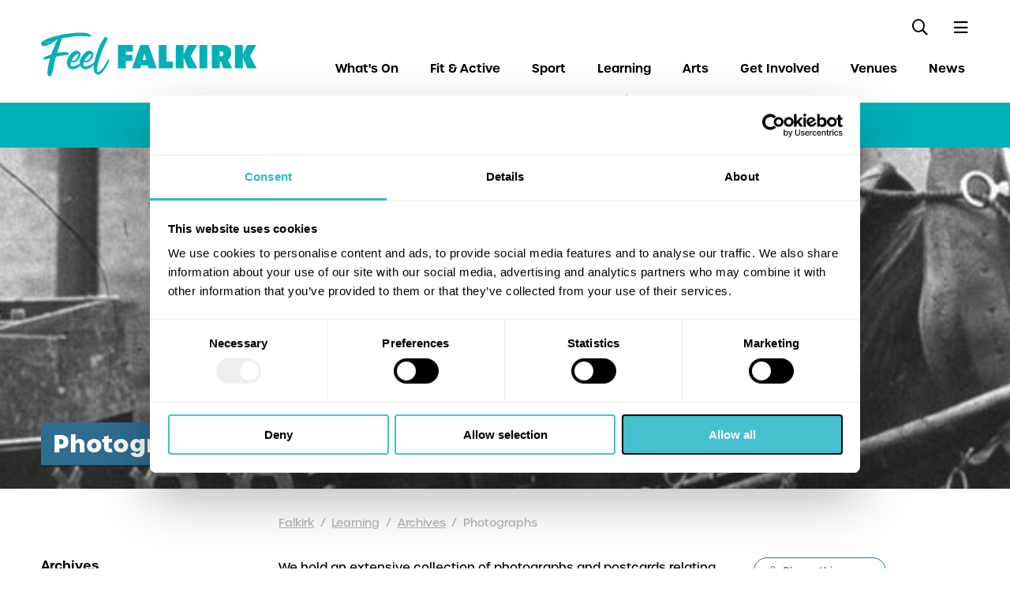

--- FILE ---
content_type: text/html; charset=utf-8
request_url: https://www.falkirkleisureandculture.org/learning/archives/photographs/
body_size: 81876
content:

<!DOCTYPE html>
<html lang="en">
<head>
    <!-- Google Consent Mode -->
    <script data-cookieconsent="ignore">
      window.dataLayer = window.dataLayer || [];
      function gtag() {
        dataLayer.push(arguments)
      }
      gtag("consent", "default", {
        ad_personalization: "denied",
        ad_storage: "denied",
        ad_user_data: "denied",
        analytics_storage: "denied",
        functionality_storage: "denied",
        personalization_storage: "denied",
        security_storage: "granted",
        wait_for_update: 1000
      });
      gtag("set", "ads_data_redaction", true);
      gtag("set", "url_passthrough", true);
    </script>
    <!-- End Google Consent Mode-->
    
                <!-- Google Tag Manager -->
                <script data-cookieconsent="ignore">(function(w,d,s,l,i){w[l]=w[l]||[];w[l].push({'gtm.start':
                new Date().getTime(),event:'gtm.js'});var f=d.getElementsByTagName(s)[0],
                j=d.createElement(s),dl=l!='dataLayer'?'&l='+l:'';j.async=true;j.src=
                'https://www.googletagmanager.com/gtm.js?id='+i+dl;f.parentNode.insertBefore(j,f);
                })(window,document,'script','dataLayer','GTM-PRMZD4K');</script>
                <!-- End Google Tag Manager -->
                <!-- Cookiebot CMP-->
            	<script id="Cookiebot" data-cbid="d8213d9d-2629-4e7c-a2e2-3c3e727d4604" type="text/javascript" src="https://consent.cookiebot.com/uc.js"></script>
                <script>
                    // Cookie consent RTE links #coockieconsent
                    document.addEventListener("DOMContentLoaded", function () {
                        const cookieLinks = document.querySelectorAll('.triggercookieconsent');
                        cookieLinks.forEach(function (link) {
                            link.addEventListener('click', function (event) {
                                event.preventDefault();
                                Cookiebot.renew();
                            });
                        });
                    });
                </script>

    <meta charset="UTF-8">
    <base href="https://www.falkirkleisureandculture.org" />
    <link rel="canonical" href="https://www.falkirkleisureandculture.org/learning/archives/photographs/" />
    <link rel="icon" type="image/x-icon" href="/media/5750/feel-falkirk-logo.svg" />
    <link rel="shortcut icon" type="image/x-icon" href="/media/5750/feel-falkirk-logo.svg" />
    <!-- META -->
    <meta name="viewport" content="width=device-width, initial-scale=1, maximum-scale=5" />

    <meta name="description" content="We hold an extensive collection of photographs and postcards relating to the local area, from the 1840s to the present day. Explore the collection here." />
    <meta property="og:title" content="Photographs" />
    <meta name="viewport" content="width=device-width, initial-scale=1">
    <meta property="og:type" content="website">
    <meta property="og:site_name" content="website">
        <meta property="og:url" content="/learning/archives/photographs/" />

    <meta property="og:description" content="We hold an extensive collection of photographs and postcards relating to the local area, from the 1840s to the present day. Explore the collection here." />

        <meta property="og:image" content="https://www.falkirkleisureandculture.org/img/logos/logo.png" />
    <meta property="og:image:width" content="1200" />
    <meta property="og:image:height" content="630" />

    <meta name="twitter:card">
    <meta name="twitter:title">
    <meta name="twitter:description">
    <meta name="twitter:site">



        <meta property="twitter:image" content="https://www.falkirkleisureandculture.org/img/logos/logo.png" />

        <meta name="robots" content="index, follow" />
    <!-- END META-->

    <title>Photographs | Falkirk Council</title>
    <!-- favicon -->
    <link rel="apple-touch-icon" sizes="57x57" href="/media/5750/feel-falkirk-logo.svg">
    <link rel="apple-touch-icon" sizes="60x60" href="/media/5750/feel-falkirk-logo.svg">
    <link rel="apple-touch-icon" sizes="72x72" href="/media/5750/feel-falkirk-logo.svg">
    <link rel="apple-touch-icon" sizes="76x76" href="/media/5750/feel-falkirk-logo.svg">
    <link rel="apple-touch-icon" sizes="114x114" href="/media/5750/feel-falkirk-logo.svg">
    <link rel="apple-touch-icon" sizes="120x120" href="/media/5750/feel-falkirk-logo.svg">
    <link rel="apple-touch-icon" sizes="144x144" href="/media/5750/feel-falkirk-logo.svg">
    <link rel="apple-touch-icon" sizes="152x152" href="/media/5750/feel-falkirk-logo.svg">
    <link rel="apple-touch-icon" sizes="180x180" href="/media/5750/feel-falkirk-logo.svg">
    <link rel="icon" type="image/png" sizes="192x192" href="/media/5750/feel-falkirk-logo.svg">
    <link rel="icon" type="image/png" sizes="32x32" href="/media/5750/feel-falkirk-logo.svg">
    <link rel="icon" type="image/png" sizes="96x96" href="/media/5750/feel-falkirk-logo.svg">
    <link rel="icon" type="image/png" sizes="16x16" href="/media/5750/feel-falkirk-logo.svg">
    <link rel="manifest" href="/images/favicon/manifest.json">
    <meta name="msapplication-TileColor" content="#ffffff">
    <meta name="msapplication-TileImage" content="/media/5750/feel-falkirk-logo.svg">

    <meta name="theme-color" content="#ffffff">

    <link rel="stylesheet" href="https://use.typekit.net/xvp4bfq.css">
    <link rel="stylesheet" href="https://fonts.googleapis.com/icon?family=Material&#x2B;Icons" />

    <link rel="stylesheet" href="/css/fontawesome.css" />
    <link rel="stylesheet" href="/css/lity.css" />
    <link rel="stylesheet" href="/css/master.css?v=1.72" />

    <link rel="stylesheet" href="/css/assets/owl.carousel.css?v=1.1" />
    <link rel="stylesheet" href="/css/assets/owl.theme.default.css?v=1.1" />

                <!-- 2022 FEEL FCT STYLES -->
                <link rel="stylesheet" media="screen" href="/css/feelfalkirk.css" />

<script async data-cookieconsent="marketing"  data-cookieblock-src="//ads.counciladvertising.net/code/audience_placement_full/media/public"></script>

<script type="text/javascript">  window._s4mq = (typeof _s4mq != "undefined")? _s4mq : [];  (function() {    var t='undefined'!=typeof _s4mq && _s4mq.length ? _s4mq[0][1].trackId:'undefined',y='site', l=(window.location != window.parent.location) ? document.referrer:document.location, s=/s4m_id=.+/.exec(l);       if (s) {y= (z=/tt%3D([a-z]+)/i.exec(l)) ? z[1]:y; t=(u=/tid%3D([a-z0-9]+)/i.exec(l)) ? u[1]:t;}    var s4mScript = document.createElement('script'); s4mScript.type ='text/javascript'; s4mScript.async = true;       s4mScript.src = ('https:' == document.location.protocol ? 'https' :'http')+'://eu-ma.sam4m.com/2.0/'+y+'/'+t+'/analytics/sa.js';    var s4mElement = document.getElementsByTagName('script')[0];s4mElement.parentNode.insertBefore(s4mScript, s4mElement);   })();window.setTimeout(function(){_s4mq.push(['trackAction',{name:'temps passe 6sec'}])},6000),window.setTimeout(function(){_s4mq.push(['trackAction',{name:'temps passe 9sec'}])},9000),window.setTimeout(function(){_s4mq.push(['trackAction',{name:'temps passe 12sec'}])},12000),window.setTimeout(function(){_s4mq.push(['trackAction',{name:'temps passe 20sec'}])},20000),window.setTimeout(function(){_s4mq.push(['trackAction',{name:'temps passe 25sec'}])},25000),window.setTimeout(function(){_s4mq.push(['trackAction',{name:'temps passe 30sec'}])},30000),window.setTimeout(function(){_s4mq.push(['trackAction',{name:'temps passe 40sec'}])},40000),window.setTimeout(function(){_s4mq.push(['trackAction',{name:'temps passe 50sec'}])},50000),window.setTimeout(function(){_s4mq.push(['trackAction',{name:'temps passe 60sec'}])},60000);</script><!-- Hotjar Tracking Code for Falkirk Leisure & Culture -->
<script type="text/plain" data-cookieconsent="statistics">
    (function(h,o,t,j,a,r){
        h.hj=h.hj||function(){(h.hj.q=h.hj.q||[]).push(arguments)};
        h._hjSettings={hjid:3850934,hjsv:6};
        a=o.getElementsByTagName('head')[0];
        r=o.createElement('script');r.async=1;
        r.src=t+h._hjSettings.hjid+j+h._hjSettings.hjsv;
        a.appendChild(r);
    })(window,document,'https://static.hotjar.com/c/hotjar-','.js?sv=');
</script>
    <script src="https://tickets.falkirkleisureandculture.org/falkirkcommunitytrust/api/v3/webcomponents/js"></script>
    <link rel="import" href="https://tickets.falkirkleisureandculture.org/falkirkcommunitytrust/api/v3/webcomponents/html" />

    

<!-- Hotjar Tracking Code for Falkirk Leisure & Culture -->
<script>
    (function(h,o,t,j,a,r){
        h.hj=h.hj||function(){(h.hj.q=h.hj.q||[]).push(arguments)};
        h._hjSettings={hjid:3850934,hjsv:6};
        a=o.getElementsByTagName('head')[0];
        r=o.createElement('script');r.async=1;
        r.src=t+h._hjSettings.hjid+j+h._hjSettings.hjsv;
        a.appendChild(r);
    })(window,document,'https://static.hotjar.com/c/hotjar-','.js?sv=');
</script>

</head>
<body class="falkirk">
    <!--[if lte IE 9]>
    <p class="browserupgrade">You are using an <strong>outdated</strong> browser. Please <a href="https://browsehappy.com/">upgrade your browser</a> to improve your experience and security.</p>
    <![endif]-->
<!-- Google Tag Manager (noscript) -->
<noscript><iframe src="https://www.googletagmanager.com/ns.html?id=GTM-PRMZD4K"
height="0" width="0" style="display:none;visibility:hidden"></iframe></noscript>
<!-- End Google Tag Manager (noscript) --><!-- Conversion Pixel - Falkirk Community Trust - All Pages - DO NOT MODIFY -->
<img src="https://secure.adnxs.com/px?id=1117521&seg=18000936&t=2" width="1" height="1" />
<!-- End of Conversion Pixel -->

    <div class="c-canvas">
        <div class="c-wrapper">

                    <section class="c-cookie">
                        <div class="b">
                            <div class="g">
                                <div class="gi gi-m gi-12 gi-md-9 align-center align-center-md">
                                    <p><span>This site uses cookies to improve your experience. For more information, please read our&nbsp;</span><a href="/privacy-policy/" title="Privacy Policy">Cookies &amp; Privacy Policy</a></p>
                                </div>
                                <div class="gi gi-m gi-12 gi-md-3 align-center align-left-md">
                                    <span class="c-cookie--close js-cookie-close">Accept &amp; Close</span>
                                </div>
                            </div>
                        </div>
                    </section>
    
<header class="c-header c-tail--top">
    <div class="b">
        <div class="g g-vam">
            <div class="gi gi-m gi-6 gi-md-3">
                    <a href="/" class="c-header--logo"><img src="/media/5750/feel-falkirk-logo.svg" alt="Falkirk Logo" /></a>
            </div>
            <div class="gi gi-m gi-6 gi-md-9 align-right">
                <nav class="c-navigation menu-large">
                    <ul class="c-navigation--second">
                        <li>
                                <button type="button" aria-label="Show Favourites" class="c-navigation--second--pink js-open-modal o-like" data-modal="logIn"><i class="far fa-heart"></i></button>
                        </li>
                        <li class="js-toggle-search c-navigation--second--search"><button type="button" aria-label="Toggle Search"><i class="far fa-search"></i></button></li>
                        <li class="js-toggle-flyout c-navigation--second--flyout"><button type="button" aria-label="Toggle Side Menu"><i class="far fa-bars"></i></button></li>
                    </ul>


    <ul class="c-navigation--main">
        <li class="color-1287b7  ">
                <a href="/whats-on/" target="_self">What&#x27;s On</a>

                    <section class="c-megamenu">
                        <div class="g">
                            <div class="gi gi-m gi-12">
                                <ul class="c-megamenu--menu">
                                            <li><a href="/whats-on/shining-a-light-2026/" target="_self">Shining a Light 2026</a></li>
                                </ul>
                            </div>
                        </div>
                    </section>
        </li>
        <li class="color-e5bb00  ">
                <a href="/fit-and-active/" target="_self">Fit &amp; Active</a>

                    <section class="c-megamenu">
                        <div class="g">
                            <div class="gi gi-m gi-12">
                                <ul class="c-megamenu--menu">
                                            <li><a href="/fit-and-active/join-our-gyms/" target="_self">Join Our Gyms</a></li>
                                            <li><a href="/fit-and-active/fitness-classes/" target="_self">Fitness Classes</a></li>
                                            <li><a href="/fit-and-active/active-forth/" target="_self">Active Forth</a></li>
                                            <li><a href="/fit-and-active/step-forth/" target="_self">Step Forth</a></li>
                                            <li><a href="/fit-and-active/cycling/" target="_self">Cycling</a></li>
                                            <li><a href="/fit-and-active/outdoor-activities/" target="_self">Outdoor Activities</a></li>
                                            <li><a href="/fit-and-active/parks/" target="_self">Parks</a></li>
                                            <li><a href="/fit-and-active/soft-play/" target="_self">Soft Play</a></li>
                                </ul>
                            </div>
                        </div>
                    </section>
        </li>
        <li class="color-f39304  ">
                <a href="/sport/" target="_self">Sport</a>

                    <section class="c-megamenu">
                        <div class="g">
                            <div class="gi gi-m gi-12">
                                <ul class="c-megamenu--menu">
                                            <li><a href="/sport/swimming/" target="_self">Swimming</a></li>
                                            <li><a href="/sport/gymnastics/" target="_self">Gymnastics</a></li>
                                            <li><a href="/sport/athletics/" target="_self">Athletics</a></li>
                                            <li><a href="/sport/badminton/" target="_self">Badminton</a></li>
                                            <li><a href="/sport/basketball/" target="_self">Basketball</a></li>
                                            <li><a href="/sport/tennis/" target="_self">Tennis</a></li>
                                            <li><a href="/sport/netball/" target="_self">Netball</a></li>
                                            <li><a href="/sport/pre-school/" target="_self">Pre-School</a></li>
                                            <li><a href="/sport/football/" target="_self">Football</a></li>
                                            <li><a href="/sport/active-schools/" target="_self">Active Schools</a></li>
                                </ul>
                            </div>
                        </div>
                    </section>
        </li>
        <li class="color-cad104   selected">
                <a href="/learning/" target="_self">Learning</a>

                    <section class="c-megamenu">
                        <div class="g">
                            <div class="gi gi-m gi-12">
                                <ul class="c-megamenu--menu">
                                            <li><a href="/learning/libraries/" target="_self">Libraries</a></li>
                                            <li><a href="/learning/museums/" target="_self">Museums</a></li>
                                            <li><a href="/learning/archives/" target="_self">Archives</a></li>
                                            <li><a href="/learning/for-schools/" target="_self">For Schools</a></li>
                                            <li><a href="/learning/family-history/" target="_self">Family History</a></li>
                                            <li><a href="/learning/reminiscence-loan-boxes/" target="_self">Reminiscence Loan Boxes</a></li>
                                </ul>
                            </div>
                        </div>
                    </section>
        </li>
        <li class="color-67c6ee  ">
                <a href="/arts/" target="_self">Arts</a>

                    <section class="c-megamenu">
                        <div class="g">
                            <div class="gi gi-m gi-12">
                                <ul class="c-megamenu--menu">
                                            <li><a href="/arts/outdoor-events/" target="_self">Outdoor Events</a></li>
                                            <li><a href="/arts/performances-shows/" target="_self">Performances &amp; Shows</a></li>
                                            <li><a href="/arts/exhibitions/" target="_self">Exhibitions</a></li>
                                            <li><a href="/arts/film/" target="_self">Film</a></li>
                                            <li><a href="/arts/take-part/" target="_self">Take Part</a></li>
                                            <li><a href="/arts/talks-and-workshops/" target="_self">Talks and Workshops</a></li>
                                </ul>
                            </div>
                        </div>
                    </section>
        </li>
        <li class="color-9b6ead  ">
                <a href="/get-involved/" target="_self">Get Involved</a>

                    <section class="c-megamenu">
                        <div class="g">
                            <div class="gi gi-m gi-12">
                                <ul class="c-megamenu--menu">
                                            <li><a href="/get-involved/current-vacancies/" target="_self">Current Vacancies</a></li>
                                </ul>
                            </div>
                        </div>
                    </section>
        </li>
        <li class="color-ef5ba1  ">
                <a href="/venues/" target="_self">Venues</a>

                    <section class="c-megamenu">
                        <div class="g">
                            <div class="gi gi-m gi-12">
                                <ul class="c-megamenu--menu">
                                            <li><a href="/venues/" target="_self">View All Venues </a></li>
                                            <li><a href="/venues/sport-fitness-venues/" target="_self">Sport &amp; Fitness Venues</a></li>
                                            <li><a href="/venues/arts-cultures-venues/" target="_self">Arts &amp; Cultures Venues</a></li>
                                            <li><a href="/venues/libraries-learning-venues/" target="_self">Libraries &amp; Learning Venues</a></li>
                                            <li><a href="/venues/weddings-civic-spaces/" target="_self">Weddings &amp; Civic Spaces</a></li>
                                            <li><a href="/venues/parks-outdoor-venues/" target="_self">Parks &amp; Outdoor Venues</a></li>
                                </ul>
                            </div>
                        </div>
                    </section>
        </li>
        <li class="color-cad104  ">
                <a href="/news/" target="_self">News</a>

                    <section class="c-megamenu">
                        <div class="g">
                            <div class="gi gi-m gi-12">
                                <ul class="c-megamenu--menu">
                                            <li><a href="https://www.falkirkleisureandculture.org/news/?category=arts" target="_self">Arts News</a></li>
                                            <li><a href="https://www.falkirkleisureandculture.org/news/?category=learning" target="_self">Learning News</a></li>
                                            <li><a href="https://www.falkirkleisureandculture.org/news/?category=fitness" target="_self">Fitness News</a></li>
                                            <li><a href="https://www.falkirkleisureandculture.org/news/?category=sports" target="_self">Sports News</a></li>
                                            <li><a href="https://www.falkirkleisureandculture.org/news/?category=helix" target="_self">Helix News</a></li>
                                            <li><a href="https://www.falkirkleisureandculture.org/news/?category=volunteering" target="_self">Volunteering News</a></li>
                                </ul>
                            </div>
                        </div>
                    </section>
        </li>
    </ul>




                </nav>
            </div>
        </div>
    </div>
</header>
    <section class="c-search">
        <div class="b">
            <div class="g">
                <div class="c-search--form gi gi-m gi-12">
                    <form class="g g-vam g-m" action="/search/">
                        <div class="gi gi-m gi-12 gi-sm-6">
                            <div class="c-search--input">
                                <i class="far fa-search"></i>
                                <label for="searchInput">Search</label>
                                <input id="searchInput" name="keyword" type="search" placeholder="Keywords Search" />
                            </div>
                        </div>

                        <div class="gi gi-m gi-12 gi-sm-6 gi-md-4">
                            <div class="c-field dropdown">
                                <span>Search</span>
                                <div class="select-wrapper">
                                    <select name="category">
                                        <option value="all">Everything</option>
                                        <option value="whatson">What's on</option>
                                        <option value="venues">Venues</option>
                                        <option value="pages">Page and Article</option>
                                    </select>
                                </div>
                            </div>
                        </div>
                        <div class="gi gi-m gi-12 gi-md-2">
                            <button class="c-btn">go</button>
                        </div>
                    </form>
                </div>
                    <div class="gi gi-m gi-12">
                        <ul class="c-search--popular">
                            <li>Popular</li>
                                <li><a href="/search/?keyword=What&#x27;s%20on%20this%20weekend">What&#x27;s on this weekend</a></li>
                                <li><a href="/search/?keyword=Kids%20Swimming%20Lessons">Kids Swimming Lessons</a></li>
                                <li><a href="/search/?keyword=Visit%20the%20Kelpies">Visit the Kelpies</a></li>
                                <li><a href="/search/?keyword=Summer%20Camps">Summer Camps</a></li>
                        </ul>
                    </div>
            </div>
        </div>
    </section>

                <section class="c-secondnav color-cad104">
                    <div class="b">
                        <div class="g">
                            <div class="gi gi-m gi-12 align-center">
                                <div class="c-secondnav--header">
                                    <span>Photographs</span>
                                    <span class="js-toggle-submenu c-secondnav--header--arrow"><i class="fas fa-caret-down"></i></span>
                                </div>
                                <ul class="c-secondnav--menu">
                                            <li class=""><a href="/learning/libraries/" target="_self">Libraries</a></li>
                                            <li class=""><a href="/learning/museums/" target="_self">Museums</a></li>
                                            <li class=" selected"><a href="/learning/archives/" target="_self">Archives</a></li>
                                            <li class=""><a href="/learning/for-schools/" target="_self">For Schools</a></li>
                                            <li class=""><a href="/learning/family-history/" target="_self">Family History</a></li>
                                            <li class=""><a href="/learning/reminiscence-loan-boxes/" target="_self">Reminiscence Loan Boxes</a></li>
                                </ul>
                            </div>
                        </div>
                    </div>
                </section>
            
    <section class="c-banner" style="background-image:url(/media/2825/main_banners_june_2019_archives13.jpg?width=1920&amp;height=900&amp;v=1d527756b806090);">
        <div class="b">
            <div class="g g-vab">
                <div class="gi gi-m gi-12">
                        <h1 class="c-banner--heading">Photographs</h1>
                </div>
            </div>
        </div>
    </section>
<section class="c-article o-padding">
    <div class="b">
        <div class="g">
            <div class="gi gi-m gi-12 gi-md-8 gi-md-in-4 gi-lg-9 gi-lg-in-3">
    <ul class="c-breadcrumbs">
                <li><a href="/">Falkirk</a></li>
                <li><a href="/learning/">Learning</a></li>
                <li><a href="/learning/archives/">Archives</a></li>
                <li><span>Photographs</span></li>
    </ul>

            </div>
            <div class="c-sidenav gi gi-m gi-12 gi-md-4 gi-lg-3">

    <h4 class="c-sidenav--heading">Archives</h4>
    <ul class="c-sidenav--menu">
                <li class="c-sidenav--menu--item ">
                        <a href="/learning/archives/research/">Research</a>
                </li>
                <li class="c-sidenav--menu--item ">
                        <a href="/learning/archives/finding-aids/">Finding Aids</a>
                </li>
                <li class="c-sidenav--menu--item selected">
                        <a href="/learning/archives/photographs/">Photographs</a>
                </li>
                <li class="c-sidenav--menu--item ">
                        <a href="https://collections.falkirk.gov.uk/explore" target="_blank">Online Catalogue</a>
                </li>
    </ul>
            </div>
            <article class="gi gi-m gi-12 gi-md-8 gi-lg-6">
                    <div class="c-cms c-cms--summary">
                        

<p>We hold an extensive collection of photographs and postcards relating to the local area, from the 1840s to the present day. Digital copies of about 5000 photographs can be seen in our<span> </span><a rel="noopener noreferrer" href="http://collections.falkirk.gov.uk/" target="_blank" class="ping" data-analytics-category="Collections">Collections Browser</a>.</p>
<p>We have a huge range of photographs giving a real flavour of life in Falkirk including places of work, streets, houses, people enjoying sports and leisure activities, children playing and at school and much more - really most aspects of life. </p>
<p>The photographs were taken across the Falkirk area and further afield across Scotland including Linlithgow, Broxburn, Alloa, Dollar, Stirling, Fife and Perth to name but a few. You can see the original photographs in the collection, free of charge, by visiting the Archives. </p>
<p>Digital copies of about 5000 photographs can be seen in our<span> </span><a rel="noopener noreferrer" href="http://collections.falkirk.gov.uk/" target="_blank" class="ping" data-analytics-category="Collections">Collections Browser</a>. Have a look at the highlights section to see small collections of the digitised images or use the search tools to find out what other photographs we hold. For copyright and resource reasons we cannot digitise all the photographs in the collections.</p>
<p>You can purchase copies of most of the photographs (subject to copyright restrictions). If you are publishing a book or making a film or video or television broadcast or using photographs in a talk, we may have the photographs you need - please get in touch to find out more! </p>

                    </div>
                    <button class='c-btn outline left summary-more'>Show More</button>

            </article>

            <div class="gi gi-m gi-12 gi-md-6 gi-lg-3">
                <p><a href="#" class="js-open-modal c-btn outline icon left tiny" data-modal="sharePage"><i class="fal fa-share-alt"></i> Share this page</a></p>
                <p><a href="javascript:window.print()" class="c-btn outline icon left tiny"><i class="fal fa-print"></i> Print this page</a></p>




            </div>
        </div>
    </div>
</section>









<input type="hidden" id="pageUrl" value="/learning/archives/photographs/" />



<footer class="c-footer c-tail--top">
    <div class="b">
        <div class="g">
            <div class="gi gi-m gi-12 gi-md-6">
                <div class="c-footer--company g g-m g-vab">
                    <div class="gi gi-m gi-12 gi-sm-4">
                            <p class="c-footer--company--name">Falkirk Council</p>
                            <p>
                                <a href="https://falkirk.gov.uk" target="_blank" style="color:#00b3bb;">www.falkirk.gov.uk</a>
                            </p>
                    </div>

                </div>
            </div>
            <div class="gi gi-m gi-12 gi-md-6 align-right-md">
                <ul class="c-footer--social">
                        <li><a href="https://twitter.com/FalkirkLandC" target="_blank" aria-label="Link to Twitter Page"><i class="fab fa-twitter"></i></a></li>
                        <li><a href="https://www.facebook.com/FalkirkLeisureandCulture" target="_blank" aria-label="Link to Facebook Page"><i class="fab fa-facebook-f"></i></a></li>
                        <li><a href="https://www.youtube.com/user/FCTrust" target="_blank" aria-label="Link to Youtube Page"><i class="fab fa-youtube"></i></a></li>
                </ul>
                <p class="c-footer--contact">
                        <a href="mailto:hello@falkirk.gov.uk" aria-label="Link to Email">hello@falkirk.gov.uk</a>
                        <br />
                        <a class="phone" href="tel:01324 506850 " aria-label="Link to Telephone Bookings &amp; Sales: 01324 506850 ">Bookings &amp; Sales: 01324 506850 </a>
                </p>
            </div>

        <div class="c-footer--menu color-ef5ba1 gi gi-m gi-12 gi-sm-6 gi-md-4 gi-lg-2">
                <p class="c-footer--menu--heading"><a href="/whats-on/" target="_self">What&#x27;s On</a></p>
        </div>
        <div class="c-footer--menu color-e5bb00 gi gi-m gi-12 gi-sm-6 gi-md-4 gi-lg-2">
                <p class="c-footer--menu--heading"><a href="/fit-and-active/" target="_self">Fit &amp; Active</a></p>
                <ul>
                            <li><a href="/fit-and-active/join-our-gyms/" target="_self">Join Our Gyms</a></li>
                            <li><a href="/fit-and-active/fitness-classes/" target="_self">Fitness Classes</a></li>
                            <li><a href="/fit-and-active/active-forth/" target="_self">Active Forth</a></li>
                            <li><a href="/fit-and-active/step-forth/" target="_self">Step Forth</a></li>
                            <li><a href="/fit-and-active/cycling/" target="_self">Cycling</a></li>
                            <li><a href="/fit-and-active/outdoor-activities/" target="_self">Outdoor Activities</a></li>
                            <li><a href="/fit-and-active/parks/" target="_self">Parks</a></li>
                            <li><a href="/fit-and-active/soft-play/" target="_self">Soft Play</a></li>
                </ul>
        </div>
        <div class="c-footer--menu color-f39304 gi gi-m gi-12 gi-sm-6 gi-md-4 gi-lg-2">
                <p class="c-footer--menu--heading"><a href="/sport/" target="_self">Sport</a></p>
                <ul>
                            <li><a href="/sport/swimming/" target="_self">Swimming</a></li>
                            <li><a href="/sport/gymnastics/" target="_self">Gymnastics</a></li>
                            <li><a href="/sport/athletics/" target="_self">Athletics</a></li>
                            <li><a href="/sport/badminton/" target="_self">Badminton</a></li>
                            <li><a href="/sport/basketball/" target="_self">Basketball</a></li>
                            <li><a href="/sport/tennis/" target="_self">Tennis</a></li>
                            <li><a href="/sport/netball/" target="_self">Netball</a></li>
                            <li><a href="/sport/pre-school/" target="_self">Pre-School</a></li>
                            <li><a href="/sport/football/" target="_self">Football</a></li>
                            <li><a href="/sport/active-schools/" target="_self">Active Schools</a></li>
                </ul>
        </div>
        <div class="c-footer--menu color-cad104 gi gi-m gi-12 gi-sm-6 gi-md-4 gi-lg-2">
                <p class="c-footer--menu--heading"><a href="/learning/" target="_self">Learning</a></p>
                <ul>
                            <li><a href="/learning/libraries/" target="_self">Libraries</a></li>
                            <li><a href="/learning/museums/" target="_self">Museums</a></li>
                            <li><a href="/learning/archives/" target="_self">Archives</a></li>
                            <li><a href="/learning/for-schools/" target="_self">For Schools</a></li>
                            <li><a href="/learning/family-history/" target="_self">Family History</a></li>
                            <li><a href="/learning/reminiscence-loan-boxes/" target="_self">Reminiscence Loan Boxes</a></li>
                </ul>
        </div>
        <div class="c-footer--menu color-67c6ee gi gi-m gi-12 gi-sm-6 gi-md-4 gi-lg-2">
                <p class="c-footer--menu--heading"><a href="/arts/" target="_self">Arts</a></p>
                <ul>
                            <li><a href="/arts/outdoor-events/" target="_self">Outdoor Events</a></li>
                            <li><a href="/arts/performances-shows/" target="_self">Performances &amp; Shows</a></li>
                            <li><a href="/arts/exhibitions/" target="_self">Exhibitions</a></li>
                            <li><a href="/arts/film/" target="_self">Film</a></li>
                            <li><a href="/arts/take-part/" target="_self">Take Part</a></li>
                </ul>
        </div>
        <div class="c-footer--menu color-9b6ead gi gi-m gi-12 gi-sm-6 gi-md-4 gi-lg-2">
                <p class="c-footer--menu--heading"><a href="/get-involved/" target="_self">Get Involved</a></p>
                <ul>
                            <li><a href="/get-involved/current-vacancies/" target="_self">Current Vacancies</a></li>
                </ul>
        </div>
        <div class="c-footer--menu color-ef5ba1 gi gi-m gi-12 gi-sm-6 gi-md-4 gi-lg-2">
                <p class="c-footer--menu--heading"><a href="/venues/" target="_self">Venues</a></p>
                <ul>
                            <li><a href="/venues/" target="_self">View All Venues</a></li>
                            <li><a href="/venues/sport-fitness-venues/" target="_self">Sport &amp; Fitness Venues</a></li>
                            <li><a href="/venues/arts-cultures-venues/" target="_self">Arts &amp; Cultures Venues</a></li>
                            <li><a href="/venues/libraries-learning-venues/" target="_self">Libraries &amp; Learning Venues</a></li>
                            <li><a href="/venues/weddings-civic-spaces/" target="_self">Weddings &amp; Civic Spaces</a></li>
                            <li><a href="/venues/parks-outdoor-venues/" target="_self">Parks &amp; Outdoor Venues</a></li>
                </ul>
        </div>
        <div class="c-footer--menu color-e5bb00 gi gi-m gi-12 gi-sm-6 gi-md-4 gi-lg-2">
                <p class="c-footer--menu--heading"><a href="/news/" target="_self">News</a></p>
                <ul>
                            <li><a href="https://www.falkirkleisureandculture.org/news/?category=arts" target="_blank">Arts News</a></li>
                            <li><a href="https://www.falkirkleisureandculture.org/news/?category=learning" target="_blank">Learning News</a></li>
                            <li><a href="https://www.falkirkleisureandculture.org/news/?category=fitness" target="_blank">Fitness News</a></li>
                            <li><a href="https://www.falkirkleisureandculture.org/news/?category=sports" target="_blank">Sports News</a></li>
                            <li><a href="https://www.falkirkleisureandculture.org/news/?category=helix" target="_blank">Helix News</a></li>
                            <li><a href="https://www.falkirkleisureandculture.org/news/?category=volunteering" target="_blank">Volunteering News</a></li>
                </ul>
        </div>
        <div class="c-footer--menu color-f39304 gi gi-m gi-12 gi-sm-6 gi-md-4 gi-lg-2">
                <p class="c-footer--menu--heading">More</p>
                <ul>
                            <li><a href="/whats-on/" target="_self">What&#x27;s On</a></li>
                            <li><a href="/about-us/" target="_self">About Us</a></li>
                            <li><a href="/venues/" target="_self">Venues</a></li>
                            <li><a href="/news/" target="_self">News</a></li>
                            <li><a href="/my-accounts/" target="_self">My Account</a></li>
                </ul>
        </div>

            
            <style>
                .c-footer--contact a:last-of-type::before{
                    display:none !important;
                }
                .c-footer--contact a+a::before{
                    content:"|" !important;
                }
            </style>

        </div>
    </div>
</footer>
            <nav class="c-bottomnav">
                <div class="b">
                    <div class="g">
                            <div class="gi gi-m gi-12 gi-md-4">
                                <ul class="c-bottomnav--menu">
                                        <li><a href="/sitemap/">Sitemap</a></li>
                                        <li><a href="/privacy-policy/">Privacy Policy</a></li>
                                        <li><a href="/terms-conditions/">Terms &amp; Conditions</a></li>
                                        <li><a href="/accessibility/">Accessibility</a></li>
                                </ul>
                            </div>
                            <div class="gi gi-m gi-12 gi-md-4 align-center-md">
                                <ul class="c-bottomnav--menu">
                                    <li>2025 Falkirk Council</li>
                                </ul>
                            </div>

                        <div class="gi gi-m gi-12 gi-md-4 align-right-md">
                            <ul class="c-bottomnav--menu radiator">
                                <li>Site by <a href="https://www.radiatordigital.com/" target="_blank">RADIATOR DIGITAL</a></li>
                            </ul>
                        </div>
                    </div>
                </div>
            </nav>

            <div class="c-hovercard">
                <div class="c-venue g">
                    <div class="gi gi-4">
                        <div class="c-venue--image">
                        </div>
                    </div>
                    <div class="c-venue--content gi gi-8">
                        <h3 class="c-venue--name"></h3>
                        <p class="c-venue--address"></p>
                        <p class="c-venue--phone"></p>
                        <p><span class="c-venue--open"></span> <span class="c-venue--hours"></span></p>
                        <p class="c-venue--details">
                        </p>
                    </div>
                </div>
            </div>
        </div>
    </div>
<nav class="c-navigation--flyout">
        <div class="c-navigation--flyout--myfct">
                <div class="g myfct__loggedout">
                    <div class="gi gi-8">
                        <i class="fas fa-heart"></i> <a href="#" class="js-open-modal js-toggle-flyout" data-modal="createAccount">My Account</a>
                    </div>
                    <div class="gi gi-4 align-right">
                        <i class="material-icons">lock_outline</i> <a href="#" class="js-open-modal js-toggle-flyout" data-modal="logIn">Log In</a>
                    </div>
                </div>
        </div>

    <div class="c-navigation--flyout--content">
        <div class="c-navigation--flyout--menu">
            <ul>
                    <li class="has--sub">
                        <div class="color-1287b7">
                            <a href="/whats-on/" class="main--page ">What&#x27;s On</a>
                                <ul class="secondary">
                                        <li><a href="/whats-on/shining-a-light-2026/" target="_self">Shining a Light 2026</a></li>
                                </ul>
                        </div>
                    </li>
                    <li class="has--sub">
                        <div class="color-e5bb00">
                            <a href="/fit-and-active/" class="main--page ">Fit &amp; Active</a>
                                <ul class="secondary">
                                        <li><a href="/fit-and-active/join-our-gyms/" target="_self">Join Our Gyms</a></li>
                                        <li><a href="/fit-and-active/fitness-classes/" target="_self">Fitness Classes</a></li>
                                        <li><a href="/fit-and-active/active-forth/" target="_self">Active Forth</a></li>
                                        <li><a href="/fit-and-active/step-forth/" target="_self">Step Forth</a></li>
                                        <li><a href="/fit-and-active/cycling/" target="_self">Cycling</a></li>
                                        <li><a href="/fit-and-active/outdoor-activities/" target="_self">Outdoor Activities</a></li>
                                        <li><a href="/fit-and-active/parks/" target="_self">Parks</a></li>
                                        <li><a href="/fit-and-active/soft-play/" target="_self">Soft Play</a></li>
                                </ul>
                        </div>
                    </li>
                    <li class="has--sub">
                        <div class="color-f39304">
                            <a href="/sport/" class="main--page ">Sport</a>
                                <ul class="secondary">
                                        <li><a href="/sport/swimming/" target="_self">Swimming</a></li>
                                        <li><a href="/sport/gymnastics/" target="_self">Gymnastics</a></li>
                                        <li><a href="/sport/athletics/" target="_self">Athletics</a></li>
                                        <li><a href="/sport/badminton/" target="_self">Badminton</a></li>
                                        <li><a href="/sport/basketball/" target="_self">Basketball</a></li>
                                        <li><a href="/sport/tennis/" target="_self">Tennis</a></li>
                                        <li><a href="/sport/netball/" target="_self">Netball</a></li>
                                        <li><a href="/sport/pre-school/" target="_self">Pre-School</a></li>
                                        <li><a href="/sport/football/" target="_self">Football</a></li>
                                        <li><a href="/sport/active-schools/" target="_self">Active Schools</a></li>
                                </ul>
                        </div>
                    </li>
                    <li class="has--sub">
                        <div class="color-cad104">
                            <a href="/learning/" class="main--page ">Learning</a>
                                <ul class="secondary">
                                        <li><a href="/learning/libraries/" target="_self">Libraries</a></li>
                                        <li><a href="/learning/museums/" target="_self">Museums</a></li>
                                        <li><a href="/learning/archives/" target="_self">Archives</a></li>
                                        <li><a href="/learning/for-schools/" target="_self">For Schools</a></li>
                                        <li><a href="/learning/family-history/" target="_self">Family History</a></li>
                                        <li><a href="/learning/reminiscence-loan-boxes/" target="_self">Reminiscence Loan Boxes</a></li>
                                </ul>
                        </div>
                    </li>
                    <li class="has--sub">
                        <div class="color-67c6ee">
                            <a href="/arts/" class="main--page ">Arts</a>
                                <ul class="secondary">
                                        <li><a href="/arts/outdoor-events/" target="_self">Outdoor Events</a></li>
                                        <li><a href="/arts/performances-shows/" target="_self">Performances &amp; Shows</a></li>
                                        <li><a href="/arts/exhibitions/" target="_self">Exhibitions</a></li>
                                        <li><a href="/arts/film/" target="_self">Film</a></li>
                                        <li><a href="/arts/take-part/" target="_self">Take Part</a></li>
                                        <li><a href="/arts/talks-and-workshops/" target="_self">Talks and Workshops</a></li>
                                </ul>
                        </div>
                    </li>
                    <li class="has--sub">
                        <div class="color-9b6ead">
                            <a href="/get-involved/" class="main--page ">Get Involved</a>
                                <ul class="secondary">
                                        <li><a href="/get-involved/current-vacancies/" target="_self">Current Vacancies</a></li>
                                </ul>
                        </div>
                    </li>
                    <li class="has--sub">
                        <div class="color-ef5ba1">
                            <a href="/venues/" class="main--page ">Venues</a>
                                <ul class="secondary">
                                        <li><a href="/venues/" target="_self">View All Venues </a></li>
                                        <li><a href="/venues/sport-fitness-venues/" target="_self">Sport &amp; Fitness Venues</a></li>
                                        <li><a href="/venues/arts-cultures-venues/" target="_self">Arts &amp; Cultures Venues</a></li>
                                        <li><a href="/venues/libraries-learning-venues/" target="_self">Libraries &amp; Learning Venues</a></li>
                                        <li><a href="/venues/weddings-civic-spaces/" target="_self">Weddings &amp; Civic Spaces</a></li>
                                        <li><a href="/venues/parks-outdoor-venues/" target="_self">Parks &amp; Outdoor Venues</a></li>
                                </ul>
                        </div>
                    </li>
                    <li class="has--sub">
                        <div class="color-cad104">
                            <a href="/news/" class="main--page ">News</a>
                                <ul class="secondary">
                                        <li><a href="https://www.falkirkleisureandculture.org/news/?category=arts" target="_blank">Arts News</a></li>
                                        <li><a href="https://www.falkirkleisureandculture.org/news/?category=learning" target="_blank">Learning News</a></li>
                                        <li><a href="https://www.falkirkleisureandculture.org/news/?category=fitness" target="_blank">Fitness News</a></li>
                                        <li><a href="https://www.falkirkleisureandculture.org/news/?category=sports" target="_blank">Sports News</a></li>
                                        <li><a href="https://www.falkirkleisureandculture.org/news/?category=helix" target="_blank">Helix News</a></li>
                                        <li><a href="https://www.falkirkleisureandculture.org/news/?category=volunteering" target="_blank">Volunteering News</a></li>
                                </ul>
                        </div>
                    </li>
                    <li class="has--sub">
                        <span class="">
                            More
                            <ul class="secondary">
                                    <li><a href="/venues/" target="_self">Venues</a></li>
                                    <li><a href="/news/" target="_self">News</a></li>
                                    <li><a href="/about-us/" target="_self">About Us</a></li>
                                    <li><a href="/contact-us/" target="_self">Contact Us</a></li>
                                    <li><a href="/get-involved/current-vacancies/" target="_self">Current Vacancies</a></li>
                            </ul>
                        </span>
                    </li>
            </ul>
        </div>

        <div class="c-navigation--flyout--footer">
            <ul class="c-navigation--flyout--social">
                    <li><a href="https://twitter.com/FalkirkLandC" target="_blank" aria-label="Link to Twitter Page"><i class="fab fa-twitter"></i></a></li>
                    <li><a href="https://www.facebook.com/FalkirkLeisureandCulture" target="_blank" aria-label="Link to Facebook Page"><i class="fab fa-facebook-f"></i></a></li>
                    <li><a href="https://www.youtube.com/user/FCTrust" target="_blank" aria-label="Link to YouTube Page"><i class="fab fa-youtube"></i></a></li>
            </ul>
            <p class="c-navigation--flyout--contact">
                    <a href="mailto:hello@falkirk.gov.uk" aria-label="Link to Email">hello@falkirk.gov.uk</a><br />
                    <a href="tel:01324 506850 " aria-label="Link to Telephone">01324 506850 </a>
            </p>
        </div>
    </div>
</nav>

    <input type="hidden" id="hdPageId" value="1685" />


<section class="c-modal" id="createAccount">
    <div class="c-modal--container">
        <div class="c-modal--content c-tail--top">
            <div class="c-modal--close js-close--modal"><i class="fal fa-times"></i></div>
            <div class="c-modal--step one" id="register-step1">
                <div class="c-modal--header">
                    <h1>Sign Up</h1>
                    <p>Create an account&nbsp;to save&nbsp;upcoming events and classes, and get recommendations tailored for you.</p>
                </div>
                <p class="c-modal--buttons">
                    <a href="javascript:void(0" class="c-link icon left mail js-change-step js-next"><i class="fas fa-envelope"></i> Sign up via Email</a>
                    <span>or</span>
                    <a href="javascript:void(0" onclick="checkLoginState();" class="c-link icon left facebook"><i class="fab fa-facebook-f"></i> Sign up with Facebook</a>
                    <a href="javascript:void(0)" id="googleSignUp" class="c-link icon left google"><i class="fab fa-google"></i> Sign up with Google</a>
                </p>
                <p class="c-modal--notification">Already have an account? <a href="javascript:void(0" class="js-close-and-open" data-modal="logIn">Log in</a></p>
            </div>
            <div class="c-modal--step two" id="register-step2">
                <div class="c-modal--back js-change-step js-prev"><i class="fal fa-long-arrow-left"></i> Back</div>
                <div class="c-modal--header">
                    <h1>About You</h1>
                    <p>Enter your basic account information below. You'll use this to sign-in in future and on different devices.</p>
                </div>

                <form class="c-modal--form" id="frmRegister">
                    <input name="__RequestVerificationToken" type="hidden" value="CfDJ8BhULGm-7cpBhEeVwY98RS2ZtcffssziDAy8eLJn9nmU3loIzMh98lGa-ikYqmvQCfzfHXvbeB0WTywb4RfZxe_Z5LIKVirZNLaGB9JCz2LMLBvd7gdcuxNQsKppcLNltGDByxVrDBLsi2girgqOuf8" />
                    <div class="field field--stacked">
                        <p id="msg"></p>

                    </div>
                    <div class="field field--stacked">
                        <label for="txtFirstName">What should we call you?</label>
                        <input type="text" name="FirstName" id="txtFirstName" class="required" placeholder="First Name" />
                    </div>
                    <div class="field field--stacked">
                        <label for="txtEmail">What's your email address</label>
                        <input type="email" name="Email" class="required" id="txtEmail" placeholder="Email address" />
                    </div>
                    <div class="field field--stacked">
                        <label for="txtPassword">Pick a good password</label>
                        <input type="password" name="Password" class="required" id="txtPassword" placeholder="Password" data-rule-minlength="8" />
                        <input type="password" name="ConfPassword" placeholder="Re type password" data-rule-equalto="#txtPassword" />
                    </div>
                    <!-- on click continue, hide this div show next step -->
                    <!-- <a href="#" class="js-change-step js-next c-btn" id="register">continue</a>-->
                    <div class="c-field">
                        <input type="submit" class="c-btn js-next" id="btnRegister" value="continue" />
                    </div>
                    <div class="c-modal--loading align-center" id="register-load-img" style="display:none;" ><img src="/images/loading.gif"  alt="Loading Spinner"/></div>
                </form>

            </div>
            <div class="c-modal--step three" id="register-step3">
                <div class="c-modal--header">
                    <h1>Almost there!</h1>
                    <p>Let us know your interests to get started on recommendations, and&nbsp;receive our top picks via email. Email preferences can be tailored in your account dashboard.</p>
                </div>
                <form class="c-modal--form" id="frmUpdateMember">
                        <p>Keep me updated about the following:</p>
                        <div>
                                        <span class="c-btn--checkbox green"><input type="checkbox" class="" value="1102" name="newsletter" id="arts" /><label for="arts">Arts</label></span>
                                        <span class="c-btn--checkbox green"><input type="checkbox" class="" value="1166" name="newsletter" id="learning" /><label for="learning">Learning</label></span>
                                        <span class="c-btn--checkbox green"><input type="checkbox" class="" value="1167" name="newsletter" id="fit-and-active" /><label for="fit-and-active">Fit and Active</label></span>
                                        <span class="c-btn--checkbox green"><input type="checkbox" class="" value="1168" name="newsletter" id="sport" /><label for="sport">Sport</label></span>
                                        <span class="c-btn--checkbox green"><input type="checkbox" class="" value="2759" name="newsletter" id="wedding-fayre" /><label for="wedding-fayre">Wedding Fayre</label></span>
                                        <span class="c-btn--checkbox green"><input type="checkbox" class="" value="5805" name="newsletter" id="summer" /><label for="summer">Summer</label></span>
                                        <span class="c-btn--checkbox green"><input type="checkbox" class="" value="6427" name="newsletter" id="the-helix" /><label for="the-helix">The Helix</label></span>
                        </div>
                    <!--<a href="#" class="js-change-step js-next c-btn">continue</a>-->

                    <div class="c-field">
                        <input type="submit" class="c-btn js-next" id="btnUpdateMember" value="continue" />
                    </div>
                    

                    <div class="c-modal--loading align-center" id="update-load-img" style="display:none;"><img src="/images/loading.gif"  alt="Loading Spinner"/></div>
                    <p id="skip">Skip this step</p>
                </form>
            </div>
            <div class="c-modal--step four">
                <div class="c-modal--header">
                    <img src="images/heart-to-heart.jpg" class="c-modal--step--image" alt="Empty Heart to Full Heart" />
                    <h1 id="welcome-user">Welcome to your account! </h1>
                    <p><strong>You're all set!</strong> You can now use the <strong>heart icon</strong> to save events and classes to remember for later. Use the heart icon in the header to access your account.</p>
                    <p>
                            <a href="/your-dashboard/" class="js-close--modal c-btn outline">Go to My FCT</a>
                        <a href="/learning/archives/photographs/" class="c-btn">Back to browsing</a>
                    </p>
                </div>
            </div>
        </div>
    </div>
</section>

<!-- Sign in process -->
<section class="c-modal" id="logIn">
    <div class="c-modal--container">
        <div class="c-modal--content c-tail--top">
            <div class="c-modal--close js-close--modal"><i class="fal fa-times"></i></div>
            <div class="c-modal--step one">
                <div class="c-modal--header">
                    <h1>Sign In</h1>
                    <p>Please sign-in to see your saved events and recommendations.</p>
                </div>
                <p class="c-modal--buttons">
                    <a href="javascript:void(0)" class="c-link icon left mail js-change-step js-next"><i class="fas fa-envelope"></i> Sign in via Email</a>
                    <span>or</span>
                    <a href="javascript:void(0)" onclick="checkLoginState();" class="c-link icon left facebook"><i class="fab fa-facebook-f"></i> Sign in with Facebook</a>
                    <a href="javascript:void(0)" id="googleSignIn" class="c-link icon left google"><i class="fab fa-google"></i> Sign in with Google</a>
                </p>
                <p class="c-modal--notification">No account? No problem! <a href="javascript:void(0" class="js-close-and-open" data-modal="createAccount">Get started</a></p>
            </div>
            <div class="c-modal--step two">
                <div class="c-modal--back js-change-step js-prev"><i class="fal fa-long-arrow-left"></i> Back</div>
                <div class="c-modal--header">
                    <h1>Sign in to your account</h1>
                    <p><span>Please&nbsp;enter your email address and password.</span></p>
                </div>
                <form class="c-modal--form" id="frmLoginMember">
                    <input name="__RequestVerificationToken" type="hidden" value="CfDJ8BhULGm-7cpBhEeVwY98RS2ZtcffssziDAy8eLJn9nmU3loIzMh98lGa-ikYqmvQCfzfHXvbeB0WTywb4RfZxe_Z5LIKVirZNLaGB9JCz2LMLBvd7gdcuxNQsKppcLNltGDByxVrDBLsi2girgqOuf8" />
                    <div class="field">
                        <!-- <span class="error"></span> -->
                        <p class="error" id="error-msg"></p>
                        <label for="loginEmail" class="hidden">Email</label>
                        <input type="email" class="required" name="Email" id="loginEmail" placeholder="Email Address" />
                    </div>
                    <div class="field">
                        <label for="loginPassword" class="hidden">Password</label>
                        <input type="password" class="required" name="Password" id="loginPassword" placeholder="Password" autocomplete="off" />
                    </div>
                    <div class="field">
                        <p class="c-modal--form--forgottenpassword"><a href="javascript:void(0)" class="js-close-and-open" data-modal="forgottenPassword">Forgotten password?</a></p>
                        <input type="submit" value="sign in" id="btnSignIn" />
                    </div>
                    <div class="c-modal--loading align-center" id="load-img" style="display:none;"><img src="/images/loading.gif"  alt="Loading Spinner"/></div>
                </form>
            </div>
        </div>
    </div>
</section>
<section class="c-modal" id="sharePage">
    <div class="c-modal--container">
        <div class="c-modal--content c-tail--top">
            <div class="c-modal--close js-close--modal"><i class="fal fa-times"></i></div>
            <div class="c-modal--step one">
                <h1>Share this</h1>
                <div class="share-2025" style="padding:1em;display:inline-block;">
                    <!-- AddToAny BEGIN -->
                    <div class="a2a_kit a2a_kit_size_32 a2a_default_style">
                        <a class="a2a_dd" href="https://www.addtoany.com/share"></a>
                        <a class="a2a_button_facebook"></a>
                        <a class="a2a_button_whatsapp"></a>
                        <a class="a2a_button_linkedin"></a>
                        <a class="a2a_button_bluesky"></a>
                        <a class="a2a_button_x"></a>
                        <a class="a2a_button_email"></a>
                    </div>
                    <script defer src="https://static.addtoany.com/menu/page.js"></script>
                    <!-- AddToAny END -->
                </div>
            </div>
        </div>
    </div>
</section>

<section class="c-modal" id="pageAdded">
    <div class="c-modal--container">
        <div class="c-modal--content c-tail--top">
            <div class="c-modal--close js-close--modal"><i class="fal fa-times"></i></div>
            <div class="c-modal--step one">
                <h1>Page added!</h1>
                <p><strong class="js-eventtitle"></strong> has been added to your preferences.</p>
            </div>
        </div>
    </div>
</section>
<section class="c-modal" id="pageRemoved">
    <div class="c-modal--container">
        <div class="c-modal--content c-tail--top">
            <div class="c-modal--close js-close--modal"><i class="fal fa-times"></i></div>
            <div class="c-modal--step one">
                <h1>Page removed!</h1>
                <p><strong class="js-eventtitle"></strong> has been removed off your preferences.</p>
            </div>
        </div>
    </div>
</section>

<section class="c-modal" id="newsLetter">
    <div class="c-modal--container">
        <div class="c-modal--content">
            <div class="c-modal--close js-close--modal"><i class="fal fa-times"></i></div>
            <div class="c-modal--step one">
                <div class="c-modal--text">
                    <h1></h1>
                    
                    <!-- mailing list form-->
                </div>
            </div>
        </div>
    </div>
</section>

<section class="c-modal" id="spektrixWhat">
    <div class="c-modal--container">
        <div class="c-modal--content c-tail--top">
            <div class="c-modal--close js-close--modal"><i class="fal fa-times"></i></div>
            <div class="c-modal--step one">
                <div class="c-modal--header">
                    <h1>Welcome to Falkirk Art's Checkout</h1>
<p>This is your basket area and allows you to add film, event and theatre bookings and then checkout and pay all in one place.&nbsp;<br><br><strong>New Customer?</strong><br>Welcome - simply create your account today.<br><br><strong>Existing Customer?</strong><br>Great - simply browse through our range of items and add them to your basket.</p>
                </div>
            </div>
        </div>
    </div>
</section>

<section class="c-modal" id="forgottenPassword">
    <div class="c-modal--container">
        <div class="c-modal--content c-tail--top">
            <div class="c-modal--close js-close--modal"><i class="fal fa-times"></i></div>

            <div class="c-modal--step one">
                <div class="c-modal--back js-close-and-open" data-modal="logIn"><i class="fal fa-long-arrow-left"></i> Back</div>
                <div class="c-modal--header">
                    <h1>Forgot Your Password ?</h1>
                    <p>No problem! If you've already registered with us, simply enter your email address and we'll email you a brand new one.<br><br>Once you've pressed, "SEND PASSWORD" check your email, copy and paste the details the next time you sign in.</p>
                </div>
                <form class="c-modal--form" id="frmForgotPassword">
                    <input name="__RequestVerificationToken" type="hidden" value="CfDJ8BhULGm-7cpBhEeVwY98RS2ZtcffssziDAy8eLJn9nmU3loIzMh98lGa-ikYqmvQCfzfHXvbeB0WTywb4RfZxe_Z5LIKVirZNLaGB9JCz2LMLBvd7gdcuxNQsKppcLNltGDByxVrDBLsi2girgqOuf8" />
                    <div class="field">
                        <span class="error" id="msgForgotPassword"></span>
                        <label for="loginEmail2" class="hidden">Email</label>
                        <input type="email" name="email" class="required" id="loginEmail2" placeholder="Email Address" />
                        <input type="hidden" name="pageId" value="1685" />
                    </div>
                    <div class="c-field">
                        <input type="submit" value="send password" id="btnForgotPassword" />
                    </div>
                    <div class="c-field">
                        <div class="c-modal--loading align-center" id="loadForgotPassword" style="display:none;"><img src="/images/loading.gif" alt="Loading Spinner"/></div>
                    </div>
                    <div class="c-field">
                        <p class="success" id="msg-successForgotPassword"></p>
                    </div>
                </form>
            </div>
        </div>
    </div>
</section>
    <link rel="stylesheet" href="css/assets/vanillaCalendar.css" />



    <!-- CSS -->
    <link rel="stylesheet" href="https://cdn.jsdelivr.net/npm/flatpickr/dist/flatpickr.min.css">

    <!-- Script -->
    <script src="https://cdn.jsdelivr.net/npm/flatpickr"></script>
    <script src="https://ajax.googleapis.com/ajax/libs/angularjs/1.2.25/angular.min.js"></script>
    <script src="https://ajax.googleapis.com/ajax/libs/angularjs/1.2.25/angular-route.js"></script>
    <script src="https://code.angularjs.org/1.3.15/angular-sanitize.js "></script>

    <script type="text/javascript" src="/scripts/lib/jquery-3.2.1.min.js"></script>
    <script>    window.jQuery || document.write('<script src="/scripts/lib/jquery-3.2.1.min.js"><\/script>')</script>
    <script src="https://cdnjs.cloudflare.com/ajax/libs/jquery-validate/1.17.0/jquery.validate.min.js"></script>
    <script src="https://cdnjs.cloudflare.com/ajax/libs/jquery-validation-unobtrusive/3.2.6/jquery.validate.unobtrusive.min.js"></script>
    <script src="https://cdnjs.cloudflare.com/ajax/libs/jquery.form/4.2.2/jquery.form.min.js"></script>
    <script src="/scripts/vendor/owl.carousel.min.js"></script>
    <script src="/scripts/vendor/jquery.sticky-kit.min.js"></script>
    <script src="/scripts/vendor/lity.js"></script>
    <script src="/scripts/vendor/vanillaCalendar.js?v=1.1"></script>
    <script src="/scripts/main.js?v=2"></script>
    <script src="/scripts/page.js?v=1"></script>
    <script src="/scripts/cookies.js?v=1"></script>
    <script src="/scripts/menu.js?v=1"></script>
    <script src="/scripts/hovercards.js?v=1"></script>
    <script src="/scripts/carousels.js?v=1"></script>
    <script src="/scripts/newcustomselect.js?v=1"></script>
    <script src="https://apis.google.com/js/client.js?onload=load"></script>
    <script src="/scripts/account.js?v=1.2"></script>
    <script src="scripts/events-calendar.js?v=1.1.2"></script>

    
    <script src="/scripts/events.js?v=1.5"></script>

    <!-- Go to www.addthis.com/dashboard to customize your tools -->
    <script type="text/javascript" src="//s7.addthis.com/js/300/addthis_widget.js#pubid=ra-5ad70f3433f8d77c"></script>
    <script>
        $(function () {
            Account.Register.Init();
        });
    </script>

    <script>
        // This is called with the results from from FB.getLoginStatus().
        function statusChangeCallback(response) {
            if (response.status === 'connected') {
            FB.api('/me', { locale: 'en_US', fields: 'first_name, last_name, email' }, function (obj) {
            Account.Action.RegisterSocial(response.authResponse.userID, response.authResponse.accessToken, obj.first_name, obj.last_name, obj.email, "facebook", 1685);
            });
                    } else if (response.status === 'not_authorized') {
                if (document.getElementById('status') != null) {
                    // The person is logged into Facebook, but not your app.
                    document.getElementById('status').innerHTML = 'Please log ' + 'into this app.';
                }
            } else {
                if (document.getElementById('status') != null) {
                    // The person is not logged into Facebook, so we're not sure if
                    // they are logged into this app or not.
                    document.getElementById('status').innerHTML = 'Please log ' + 'into Facebook.';
                }
            }
        }

        // This function is called when someone finishes with the Login
        // Button.  See the onlogin handler attached to it in the sample
        // code below.
        function checkLoginState() {
            FB.login(function (response) {
                statusChangeCallback(response);
            }, { scope: 'public_profile,email' });
        }

        window.fbAsyncInit = function () {
            FB.init({
                appId: '2080521248896212',
                cookie: true,  // enable cookies to allow the server to access
                // the session
                xfbml: true,  // parse social plugins on this page
                version: 'v3.0' // use graph api version 2.5
            });

            // Now that we've initialized the JavaScript SDK, we call
            // FB.getLoginStatus().  This function gets the state of the
            // person visiting this page and can return one of three states to
            // the callback you provide.  They can be:
            //
            // 1. Logged into your app ('connected')
            // 2. Logged into Facebook, but not your app ('not_authorized')
            // 3. Not logged into Facebook and can't tell if they are logged into
            //    your app or not.
            //
            // These three cases are handled in the callback function.

            FB.getLoginStatus(function (response) {
                statusChangeCallback(response);
            });
        };

        // Load the SDK asynchronously
        (function (d, s, id) {
            var js, fjs = d.getElementsByTagName(s)[0];
            if (d.getElementById(id)) return;
            js = d.createElement(s); js.id = id;
            js.src = "//connect.facebook.net/en_US/sdk.js";
            fjs.parentNode.insertBefore(js, fjs);
        }(document, 'script', 'facebook-jssdk'));


        function FBLogout() {
            FB.getLoginStatus(function (response) {
                console.log(response)
                if (response && response.status === 'connected') {
                    FB.logout(function (response) {
                        Account.Action.LogOut();
                    });
                }
            });
        }

        function GoogleSignOut() {

            var auth2 = gapi.auth2.getAuthInstance();
            auth2.signOut().then(function () {
                Account.Action.LogOut();
                location.reload();
            });
        }

        /* Google SignUp */

        var googleSignUpUser = {};
        var startSignUpApp = function () {
            gapi.load('auth2', function () {
                // Retrieve the singleton for the GoogleAuth library and set up the client.
                auth2 = gapi.auth2.init({
                    client_id: '382234799598-s19jc96630aqeurqo82rteeql6mq2s93.apps.googleusercontent.com',
                    cookiepolicy: 'single_host_origin',
                    // Request scopes in addition to 'profile' and 'email'
                    //scope: 'additional_scope'
                });
                attachSignup(document.getElementById('googleSignUp'));
            });
        };

        function attachSignup(element) {
            auth2.attachClickHandler(element, {},
                function (googleSignUpUser) {
                    onSignUp(googleSignUpUser);
                }, function (error) {
                    alert(JSON.stringify(error, undefined, 2));
                });
        }

        function onSignUp(googleSignUpUser) {
            var profile = googleSignUpUser.getBasicProfile();
            var id_token = googleSignUpUser.getAuthResponse().id_token;
            console.log(Account);
            Account.Action.RegisterSocial(profile.getId(), id_token, profile.getGivenName(), profile.getFamilyName(), profile.getEmail(), "google", 1685);
                };

        startSignUpApp();



        /* Google SignIn */
        var googleSignInUser = {};
        var startSignInApp = function () {
            gapi.load('auth2', function () {
                // Retrieve the singleton for the GoogleAuth library and set up the client.
                auth2 = gapi.auth2.init({
                    client_id: '382234799598-s19jc96630aqeurqo82rteeql6mq2s93.apps.googleusercontent.com',
                    cookiepolicy: 'single_host_origin',
                    // Request scopes in addition to 'profile' and 'email'
                    //scope: 'additional_scope'
                });
                attachSignin(document.getElementById('googleSignIn'));
            });
        };

        function attachSignin(element) {
            auth2.attachClickHandler(element, {},
                function (googleSignInUser) {
                    onSignIn(googleSignInUser);
                }, function (error) {
                    alert(JSON.stringify(error, undefined, 2));
                });
        }

        function onSignIn(googleSignInUser) {
            var profile = googleSignInUser.getBasicProfile();
            var id_token = googleSignInUser.getAuthResponse().id_token;
            console.log(Account);
            Account.Action.RegisterSocial(profile.getId(), id_token, profile.getGivenName(), profile.getFamilyName(), profile.getEmail(), "google", 1685);
                };
        startSignInApp();
    </script>
    
    <!-- Listen for 3rd party MyFitnessApp instances -->
    <script>

        function initMfaApp(options) {
          const {
            forceReload = true,
            deferUntilWindowLoad = false
          } = options || {};

          // Default fallback appId (used only if no matching #mfa-widget-* is found)
          const DEFAULT_APP_ID = "72e0989b240f47b5a672fa1e4ecb9c96";
          const API_KEY = "ZmFsa2lyay10cnVzdC01SVRlRjhRdjlVOmJ1czBaR3NVRWI=";

          const WIDGET_BASE = "https://cockpit.myfitapp.com/widget/";

          // ---- Target detection: pick the most relevant container in the current DOM ----
          const detectTarget = () => {
            const candidates = Array.from(document.querySelectorAll('[id^="mfa-widget-"]'));
            if (!candidates.length) return null;

            // Prefer containers that are currently visible and empty (typical of a fresh popup)
            const visibleEmpty = candidates.filter(el =>
              (el.offsetParent !== null) && el.childElementCount === 0 && el.textContent.trim() === ""
            );

            const host = visibleEmpty.pop() || candidates[candidates.length - 1];
            const match = host.id.match(/^mfa-widget-(.+)$/);
            const appId = match ? match[1] : DEFAULT_APP_ID;

            return { host, appId };
          };

          const target = detectTarget();
          if (!target) {
            // No matching container found; avoid loading a random widget
            return Promise.resolve("no-target");
          }

          const { host, appId } = target;

          // Expose the settings object expected by the widget (with dynamic appId)
          window.settings = { app_id: appId, apiKey: API_KEY };

          const SRC = `${WIDGET_BASE}${appId}`;

          // Script selector scoped to the detected appId
          const scriptSelectorForApp = `script[src^="${WIDGET_BASE}"][src*="${appId}"]`;

          // Helper: insert script and resolve on load
          const injectScript = () =>
            new Promise((resolve, reject) => {
              if (!forceReload) {
                const existing = document.querySelector(scriptSelectorForApp);
                if (existing && existing.getAttribute("data-loaded") === "true") {
                  return resolve("already-loaded");
                }
              }

              // Remove any previous script for this appId (safe for popup reopens)
              document.querySelectorAll(scriptSelectorForApp).forEach((s) => {
                try { s.remove(); } catch (_) {}
              });

              // Clear previous widget markup in the host container
              try { host.innerHTML = ""; } catch (_) {}

              // Create a fresh script tag with cache-busting so the vendor init runs again
              const s = document.createElement("script");
              s.type = "text/javascript";
              s.async = true;
              s.src = `${SRC}?_=${Date.now()}`; // cache-buster
              s.setAttribute("data-myfitapp", "widget");

              s.addEventListener("load", () => {
                s.setAttribute("data-loaded", "true");
                resolve("loaded");
              }, { once: true });

              s.addEventListener("error", (e) => reject(e), { once: true });

              // Insert before the first <script>, or into <head> as fallback
              const firstScript = document.getElementsByTagName("script")[0];
              if (firstScript && firstScript.parentNode) {
                firstScript.parentNode.insertBefore(s, firstScript);
              } else if (document.head) {
                document.head.appendChild(s);
              } else {
                document.documentElement.appendChild(s);
              }
            });

          return new Promise((resolve, reject) => {
            const run = () => injectScript().then(resolve).catch(reject);

            if (deferUntilWindowLoad && document.readyState !== "complete") {
              window.addEventListener("load", run, { once: true });
            } else {
              run();
            }
          });
        }


        initMfaApp.teardown = function () {
          const WIDGET_BASE = "https://cockpit.myfitapp.com/widget/";
          const target = (function(){
            const nodes = Array.from(document.querySelectorAll('[id^="mfa-widget-"]'));
            if (!nodes.length) return null;
            const host = nodes[nodes.length - 1];
            const match = host.id.match(/^mfa-widget-(.+)$/);
            const appId = match ? match[1] : null;
            return { host, appId };
          })();

          if (target && target.appId) {
            document
              .querySelectorAll(`script[src^="${WIDGET_BASE}"][src*="${target.appId}"]`)
              .forEach((s) => { try { s.remove(); } catch (_) {} });

            try { target.host.innerHTML = ""; } catch (_) {}
          }
        };
        
        initMfaApp();

    </script>
    <style>
        div[id*=mfa-widget-]{
            background:white;
            padding:2rem 0;
        }
    </style>
    <style>
        /* Helix force parent elem height (sticky) */
        .c-canvas > .c-wrapper::after{
            content: "";
            display: table;
            clear: both;
        }
    </style>
</body>
</html>



--- FILE ---
content_type: text/css
request_url: https://www.falkirkleisureandculture.org/css/feelfalkirk.css
body_size: -112
content:
body,h1,h2,h3,h4,h5,h6{font-family:urbane,sans-serif}h1,h2,h3,h4,h5,h6{font-weight:600}.c-gblNotice{background:#2f6d90}@media all and (min-width:68em){.c-navigation--main>li{font-size:.9rem}}.c-slide .b,.c-slide .c-slideshow--container{padding-left:0;padding-right:0}.c-cardrousel.owl-carousel .owl-stage-outer{overflow:hidden}.umb-loader{height:auto!important}
/*# sourceMappingURL=feelfalkirk.css.map */


--- FILE ---
content_type: text/javascript
request_url: https://www.falkirkleisureandculture.org/scripts/page.js?v=1
body_size: 1840
content:
$(function(){
    stickySidebar();

    $(window).resize(function(){
        stickySidebar();
    });

    // //sticky event / search / venue header
    var stickyHeader = $(".js-sticky-header");

    if(stickyHeader.length > 0){
        var stickyHeaderHeight = stickyHeader.outerHeight();
        var stickyHeaderPosition = stickyHeader.offset();
    
        stickyHeader.wrap( "<div class='buffer'></div>" );
        $(".buffer").css("height", stickyHeaderHeight);

        $(window).scroll(function(){

            if( ($("body").hasClass("tablet")) ||($("body").hasClass("desktop"))){
                if ($(window).scrollTop() >= stickyHeaderPosition.top) {
                    stickyHeader.addClass("sticky");
                }
                else{
                    stickyHeader.removeClass("sticky");
                }
            }
        });
    }

    function stickySidebar(){
        if($("body").hasClass("desktop") && $(".c-page").length > 0){
            var headerHeight = $(".c-page--header").height();
            var stickyMargin = headerHeight + 20;
            
            $(".c-page--sidebar").stick_in_parent({
                offset_top:stickyMargin
            });
            
        }
    }

        
    $(".js-scroll-to").click(function(e) {
		e.preventDefault();
        var scrollToId = $(this).attr("href");
        
		$('html, body').animate({
            scrollTop: $(scrollToId).offset().top - stickyHeaderHeight
        }, 600);
    });    
    
    if ($("#SpektrixIFrame").length) {

        let timeout;

        window.addEventListener("message", (evt) => {
            let resizeValue = evt.data.split(":")[1];
            document.getElementById("SpektrixIFrame").style.height = `${resizeValue}px`;
            
            let cachedWidth = window.innerWidth;

            window.addEventListener('resize', function(){
                
                if (cachedWidth !== window.innerWidth) {
                    if (timeout) clearTimeout(timeout);

                    timeout = setTimeout(() => {
                        window.location.reload(false)
                    }, 150)
                }

            })
        })        
    }  

    //Show more for summary
    $('.summary-more').on('click', function() {
        $(this).prev('.c-cms--summary').addClass('expanded');
        $(this).hide();
    });
});


--- FILE ---
content_type: text/javascript
request_url: https://www.falkirkleisureandculture.org/scripts/events.js?v=1.5
body_size: 9770
content:
var eventApp = angular.module('eventApp', ['ngSanitize', 'ngRoute']);

$(function(){
	$("#specificDate").flatpickr({
		dateFormat: "d/m/Y",
	});

	$("#specificTime").flatpickr({
		enableTime: true,
		noCalendar: true,
		dateFormat: "H:i",
		time_24hr: true
	});
});

var currentBlock = "eventGrid";
$(".c-events #" + currentBlock).show();

//switch between grid and list
$(".c-events .js-change--layout").click(function () {
	var thisId = $(this).data("tab");

	$(".c-events .js-change--layout").removeClass("active");
	$("#" + currentBlock).hide();

	currentBlock = thisId;
	$(".c-events #" + currentBlock).show();

	$(this).addClass("active");
});

eventApp.controller('eventsController', function ($scope, $http, $location, $rootScope) {

	const filterToggle = $(".c-filter--toggle");
	const filterBig = $(".c-filter--big");
	const filterSearch = $(".c-filter--search");
	const filterSmall = $(".c-filter--small");
	const filterDropDown = $(".c-dropdown");

	const local = "scripts/events.json?";
	const liveUrl = "Umbraco/Surface/JSON/Search?";
		
	$scope.keyword = "";
	$scope.fromdate = "";
	$scope.todate = "";
	$scope.date = "";
	$scope.time = "";
	$scope.page = 1;
	$scope.sector =  [];
	$scope.types = [];
	$scope.categories = [];
	$scope.venues = [];
	$scope.filters = [];
	$scope.buttons = [];
	$scope.finalEvents = [];
	
	$scope.pageId = "";

	var currentSector = "";

	//preFilter();

	if($("#pageID").length > 0){
		$scope.pageId = $("#pageID").val();

		//console.log($scope.pageId);
	}

	$rootScope.$on('$locationChangeSuccess', function () {
		$scope.buttons = [];
        $scope.filters = [];
		$scope.date = "";
		
		if($("#dataSector").length > 0){
			currentSector = $("#dataSector").val();
			$scope.sector.push(currentSector);
	
			$scope.filters = $scope.filters.concat($scope.sector);
		}
		
		preFilter();

	});

	function preFilter(){
		var searchObject = $location.search();

		if(searchObject.date || searchObject.tag){
	
			$(".c-filter--types input").each(function(){
				$(this).prop("checked", false);
			});
	
			if (typeof searchObject.date != 'undefined') {
				$scope.date = searchObject.date;
				addToButtons($scope.date,$scope.date,"date");
			}
	
			if (typeof searchObject.tag != 'undefined') {
	
				var newFilter = searchObject.tag.split(",");
	
				for(i=0; i<newFilter.length; i++){
					$scope.filters.push(newFilter[i]);
	
					$(".c-filter--types input").each(function(){
						var thisVal = $(this).val();
						var thisLabel = $(this).next("label").text();
						var thisDataType = $(this).data("filter");
	
						if(thisVal == newFilter[i]){
							$(this).prop("checked", true);
							addToButtons(thisVal,thisLabel,thisDataType);
						}
					});
				}
			}
		}
		updateJson();
	}
	
	function updateJson(){
		$http.get(liveUrl + "Keyword="+$scope.keyword+"&Date="+$scope.date+"&Time="+$scope.time+"&Filters="+ $scope.filters+"&pageNo=" + $scope.page + "&pageId="+$scope.pageId).success(function(data, status, headers, config) {
			$scope.events = data.list;
			$scope.pager = data.pager;
		});
	}

	//search field
	$("#eventsSearch").change(function(){
		var keyword = $("#eventsSearch").val();

		if(keyword.length > 0){
			var button = {"id": "0", "label":keyword, "class":"search"};
			$scope.buttons.push(button);
		}

		$scope.keyword = keyword;
		$scope.page = 1;

		updateJson();
	});

	// dropdown filters
    $(".c-events .c-dropdown--list li").click(function () {
        
		var filterId = $(this).data("id");
		var filterType = $(this).data("filter");
		var filterLabel = $(this).data("title");

		//console.log("sector is still " + $scope.sector);
		
		// remove existing class filter
		for(j=0; j < $scope.buttons.length; j++){
			if($scope.buttons[j].class == filterType){
				var removeIndex = $scope.buttons.map(function(button) { return button.id; }).indexOf($scope.buttons[j].id);
				$scope.buttons.splice(removeIndex, 1);
			}
		}
		
		//removing existing filters
		if(filterType == "date"){
			$scope.date = "";

			if($scope.sector.length > 0){
				for (i=0; i < $scope.filters.length; i++){
					if($scope.filters[i] == $scope.sector){
						var filterIndex = $scope.filters.indexOf($scope.filters[i]);
						$scope.filters.splice(filterIndex, 1);
					}
				}
			}
		}
		else{
			$scope.filters = [];
		}

		//adding / removing new filters
		if(filterId != ""){
			addToButtons(filterId,filterLabel,filterType);
		}
		else{
			if(filterType != "date"){
				$scope.filters = [];
			}
			else{
				$scope.date = "";
			}
		}
		
		// final filtering
		if(filterType != "date"){
			for(i= 0; i < $scope.buttons.length; i++){
				if($scope.buttons[i].class != "date"){
					$scope.filters.push($scope.buttons[i].id);
				}
			}
		}
		else{
			//filterByDate(filterId);
			$scope.date = filterId;
		}

		//check for current sector
		if($scope.sector.length > 0){
			//need to check that buttons doesn't contain a type button or a button whose id is current sector 
			var isTypeSet;

			for(j=0; j < $scope.buttons.length; j++){
				if($scope.buttons[j].class == "type"){
					isTypeSet = true;
					break;
				}
			}
			if(!isTypeSet){
				$scope.filters.push(currentSector);
			}
		}
		$scope.page = 1;

		updateJson();
	});

	$(".c-dropdown--more").click(function(){
		toggleBigFilter();
	});
	
	
	$scope.removeButton = function(pClass, pId){
		//console.log(pId);

		var removeIndex = $scope.buttons.map(function(button) { return button.id; }).indexOf(pId);
		$scope.buttons.splice(removeIndex, 1);

		//remove element from filter if it's not a date
		if(pClass == "date"){
			$scope.date = "";
		}

		else if(pClass == "search"){
			$scope.keyword = "";
			$("#eventsSearch").val("");
		}

		else{
			var filterIndex = $scope.filters.indexOf(pId);
			$scope.filters.splice(filterIndex, 1); //fix this, not removing right element
		}

		if ((pClass == "type") && ($scope.sector.length > 0)){
			$scope.filters.push(currentSector);
		}
		$scope.page = 1;

		updateJson();
	}

	$scope.clearAll = function(){
		$scope.filters = [];
		$scope.buttons = [];
		$scope.keyword = "";
		$scope.date = "";
		$scope.time = "";

		$('input').prop("checked", false); 

		if($scope.sector.length > 0){
			$scope.filters.push(currentSector);
		}

		$(".c-dropdown").each(function(){
			var firstOption = $("li", this).first().text();
			var dropdownHeader = $(".c-dropdown--header span",this);
            dropdownHeader.text(firstOption);
		});
		$scope.page = 1;

		updateJson();
	}

	//big filter

	$(".c-filter--toggle").click(function(){
		if($scope.filters.length > 0){
			for (i=0; i< $scope.filters.length; i++){
				$('input[value="'+$scope.filters[i]+'"]').prop("checked", true);
			}
		}

		toggleBigFilter();
	});

	//show more pages
	$scope.ShowMore = function(){
		$scope.page = $scope.page + 1;
		updateJson();
	}

	//select date and time
	let newDate = "";
	let newTime = "";

	$("#eventDates").change(function(){
		newDate = $(this).val();
	});

	$("#eventTimes").change(function(){
		newTime = $(this).val();
	});

	$("#submitForm").click(function(){
		$scope.filters = [];
		$scope.buttons = [];
		$scope.date = "";
		$scope.time = "";

		// inputs filter
		$('input[data-filter]:checked').each(function(){
			var filterId = $(this).attr("id");
			var filterType = $(this).data("filter");
			var filterLabel = $(this).siblings("label").text();

			addToButtons(filterId,filterLabel,filterType);

			$scope.filters.push(filterId);
		});

		//dates filter

		if(newDate != ""){
			if(newDate == "specific"){
				var date = $("#specificDate").val();
				$scope.date = date;
				addToButtons(date,date,"date");
			}
			else{
				$scope.date = newDate;
				var dateText = $("#eventDates option:selected").text();
				addToButtons(newDate,dateText,"date");
			}
		}

		if(newTime != ""){
			if(newTime == "specific"){
				var time = $("#specificTime").val();
				$scope.time = time;
				addToButtons(time,time,"date");
			}
			else{
				$scope.time = newTime;
				var timeText = $("#eventTimes option:selected").text();
				addToButtons(newTime,timeText,"date");
			}
		}

		toggleBigFilter();
		$scope.page = 1;

		updateJson();

	});

	
	//open / close big filter

	function toggleBigFilter(){
		filterToggle.toggleClass("clicked");
		filterBig.slideToggle();
		filterSmall.toggleClass("test");
		filterSearch.toggleClass("disabled");
		filterDropDown.toggleClass("disabled");
	}

	//add informations to buttons array
	function addToButtons(pId, pLabel, pClass){
		var newFilter = {"id": pId, "label":pLabel, "class":pClass};
		$scope.buttons.push(newFilter);
	}

	//select all types/categories/venues etc.
	$('input[name="all"]').change(function(){
		var thisId = $(this).attr("id");

		if($(this).is(":checked")){
			$('input[name="'+thisId+'"]').prop("checked", true);
		}
		else{
			$('input[name="'+thisId+'"]').prop("checked", false);
        }
	});

	//select all in types (all arts, all sports)
	$('input[name="type"]').change(function(){
        var thisvalue = $(this).val();

		if(thisvalue === "true"){
			$('input[data-filter="type"], input[name="all"]').prop("checked", true);
			$('input[data-filter="categories"], input[name="all"]').prop("checked", true);
		}
		else{
			$('input[data-filter="type"], input[name="all"]').prop("checked", false);
			$('input[data-filter="categories"], input[name="all"]').prop("checked", false);
		}
	});

	//select all locations
	$('input[name="location"]').change(function(){
		var thisvalue = $(this).val();

		if(thisvalue === "selectvenues"){
			$('input[data-filter="location"]').prop("checked", true);
		}
		else{
			$('input[data-filter="location"]').prop("checked", false);
		}
	});

});

// this is for the venues app to work on sectors page (where there are two different ng app/controllers)
angular.element(document).ready(function() {
	if ($("#sectorVenues").length > 0){
		angular.bootstrap(document.getElementById('sectorVenues'), [ 'venuesApp' ]);
	}
});

--- FILE ---
content_type: text/javascript
request_url: https://www.falkirkleisureandculture.org/scripts/vendor/vanillaCalendar.js?v=1.1
body_size: 2686
content:
var vanillaCalendar = {
    month: document.querySelectorAll('[data-calendar-area="month"]')[0],
    next: document.querySelectorAll('[data-calendar-toggle="next"]')[0],
    previous: document.querySelectorAll('[data-calendar-toggle="previous"]')[0],
    label: document.querySelectorAll('[data-calendar-label="month"]')[0],
    activeDates: null,
    date: new Date,
    todaysDate: new Date,
    init: function (t) {
        this.options = t, this.date.setDate(1), this.createMonth(), this.createListeners();
    },
    createListeners: function () {
        var t = this;
        this.next.addEventListener("click", function () {
            t.clearCalendar();
            var e = t.date.getMonth() + 1;
            t.date.setMonth(e), t.createMonth()
        }), this.previous.addEventListener("click", function () {
            t.clearCalendar();
            var e = t.date.getMonth() - 1;
            t.date.setMonth(e), t.createMonth()
        })
    },
    createDay: function (t, e, a) {
        var n = document.createElement("div"),
            s = document.createElement("span");
        s.innerHTML = t, n.className = "vcal-date", n.setAttribute("data-calendar-date", this.date), 1 === t && (n.style.marginLeft = 0 === e ? 6 * 14.28 + "%" : 14.28 * (e - 1) + "%"), this.options.disablePastDays && this.date.getTime() <= this.todaysDate.getTime() - 1 ? n.classList.add("vcal-date--disabled") : (n.classList.add("vcal-date--active"), n.setAttribute("data-calendar-status", "active")), this.date.toString() === this.todaysDate.toString() && n.classList.add("vcal-date--today"), n.appendChild(s), this.month.appendChild(n)
    },
    dateClicked: function () {
        var t = this;
        this.activeDates = document.querySelectorAll('[data-calendar-status="active"]');
        for (var e = 0; e < this.activeDates.length; e++) this.activeDates[e].addEventListener("click", function (e) {
            t.removeActiveClass(), this.classList.add("vcal-date--selected")
        })
    },
    createMonth: function () {
        for (var t = this.date.getMonth() -1; this.date.getMonth() - 1 === t;) 
        { 
            this.createDay(this.date.getDate(), this.date.getDay(), this.date.getFullYear()), this.date.setDate(this.date.getDate() + 1);
        }
        this.date.setDate(1), this.date.setMonth(this.date.getMonth() - 1), this.label.innerHTML = this.monthsAsString(this.date.getMonth()) + " " + this.date.getFullYear(), this.dateClicked();

        console.log(this.date.setDate(1))

        if (typeof this.options.onMonthSelect === 'function') {
            callback = this.options.onMonthSelect;
            callback();
        }
    },
    monthsAsString: function (t) {
        return ["January", "February", "March", "April", "May", "June", "July", "August", "September", "October", "November", "December"][t]
    },
    clearCalendar: function () {
        vanillaCalendar.month.innerHTML = ""
    },
    removeActiveClass: function () {
        for (var t = 0; t < this.activeDates.length; t++) this.activeDates[t].classList.remove("vcal-date--selected")
    },
    setDate: function (targetDate) {
        this.date = new Date(targetDate);
    }
};

--- FILE ---
content_type: text/javascript
request_url: https://www.falkirkleisureandculture.org/scripts/menu.js?v=1
body_size: 2037
content:
$(function(){
	$(".js-toggle-search").click(function(e){
		e.preventDefault();

		if(!$(this).hasClass("selected")){
			$(this).addClass("selected");
			$(".far",this).removeClass("fa-search").addClass("fa-times");
		}
		else{
			$(this).removeClass("selected");
			$(".far",this).addClass("fa-search").removeClass("fa-times");
		}
		$(".c-search").slideToggle();

		$("#searchInput").focus();
	});
    
	//open menu
	$(".js-toggle-flyout").click(function(e){
		e.preventDefault();
		var windowHeight = $(window).height();

		$(".c-navigation--flyout").css("height",windowHeight);

		if(!$(".c-canvas").hasClass("open--nav")){
			$("i",this).removeClass("fa-bars").addClass("fa-times");
			$(".c-canvas").addClass("open--nav");

			$("html, body").css({
				height:"100%",
            	overflow:"hidden"
			});

			if($(window).height() <= "950"){
				$(".c-navigation--flyout").addClass("scrollable");
			}

			
        }
        else{
			$(".c-canvas").removeClass("open--nav");
			$("i",this).addClass("fa-bars").removeClass("fa-times");
			$(".c-navigation--second .js-toggle-flyout i").addClass("fa-bars").removeClass("fa-times");

			$("html, body").removeAttr("style");
        }
		
	});


	//menu function inside
	$(".has--sub").click(function(e){

		if(!$(e.target).is('a')){
			var allSecondary = $(".secondary");
			var secondaryMenu = $(".secondary", this);
			var allSubMenu = $(".has--sub");

			if(!secondaryMenu.hasClass("open")){
				allSubMenu.removeClass("open");
				$(this).addClass("open");

				
				allSecondary.filter(".open").removeClass("open").slideUp();
				secondaryMenu.addClass("open").slideDown();
			}

			else{
				$(this).removeClass("open");
				secondaryMenu.removeClass("open").slideUp();
			}
		}
	});

	//footer sub-menu
	$('.c-footer--menu ul').each(function(){
		if ($(this).children().length != 0){
			$(this).parent().addClass('sub-menu');
			$(this).parent().children('.c-footer--menu--heading').append('<span class="sub-toggle"><i class="fas fa-chevron-down"></i></span>');
		};
	});

	$('.sub-toggle').on( 'click', function() {
		$(this).parent().parent().toggleClass('open');

		if ($(this).parent().parent().hasClass('open')){
			$(this).html('<i class="fas fa-chevron-up"></i>')
			$(this).parent().parent().siblings().removeClass('open');
			$(this).parent().parent().siblings().find('.sub-toggle').html('<i class="fas fa-chevron-down"></i>');
		}else{
			$(this).html('<i class="fas fa-chevron-down"></i>')
		}
	});
});

--- FILE ---
content_type: image/svg+xml
request_url: https://www.falkirkleisureandculture.org/media/5750/feel-falkirk-logo.svg
body_size: 5878
content:
<svg xmlns="http://www.w3.org/2000/svg" viewBox="0 0 658.8 133.76"><defs><style>.cls-1,.cls-2{fill:#00b0b9;}.cls-1{stroke:#00b0b9;stroke-miterlimit:10;stroke-width:0.25px;}</style></defs><g id="Layer_2" data-name="Layer 2"><g id="Layer_1-2" data-name="Layer 1"><path class="cls-1" d="M150.66,12.27c-.5.25-10.39-1-14-1.18s-3.2-.32-7.8-.38-9.2,0-13.8.09-8.19.3-10.76.55l-8,1Q91.23,13,85.7,13.74T75.4,15.21l-7.18,1.11-4.41.92-2.76,8.28q-1.11,3.5-3.31,10T53.5,48q-2,5.9-3.31,9.94C49.33,60.6,49,62,49.09,62a20,20,0,0,0,2.11-.28L55.34,61c2.21-.37,4.54-.67,7-.92s4.78-.43,7-.55a48,48,0,0,1,5.89,0,24,24,0,0,1,4,.55A7.33,7.33,0,0,1,82.58,62a6.28,6.28,0,0,1,1.65,2.57,2.31,2.31,0,0,1-.37,2.21,3.1,3.1,0,0,1-2.57.92c-.49,0-1.14,0-1.93.1a7,7,0,0,0-2.12.46,26.64,26.64,0,0,1-4.23.91q-3.32.55-7,.92t-8,1.11q-4.32.73-6.71,1.29l-5.71,1.1L44.3,78q-.36,1.65-1.28,5.42c-.62,2.52-1.29,5.52-2,9S39.46,99.76,38.6,104s-1.72,8.62-2.58,13.16q-1.65,8.28-4.41,12.23t-5.43,4.24q-2.67.27-4.69-2.86c-1.35-2.08-2-5-2-8.83a60,60,0,0,1,.74-7.54c.49-3.43,1.1-7.18,1.84-11.22S23.6,95,24.52,90.84s1.87-7.92,2.86-11.23q.54-1.65-1-1.47A67.23,67.23,0,0,0,18,80.53q-2.76.93-4.41,1.38a16.17,16.17,0,0,1-2.58.55,2.42,2.42,0,0,1-1.29-.09,7.56,7.56,0,0,1-.92-.55C7,80.1,7,78.36,9.07,76.58s6.28-3.84,12.79-6.17c2.08-.85,3.95-1.59,5.61-2.2s2.6-1,2.85-1.11a20,20,0,0,0,1.75-3.31q1.38-2.94,2.85-7,.73-2,1.93-4.79t2.49-5.89c.85-2.08,1.74-4.2,2.66-6.34s1.81-4.14,2.67-6q2.58-5.34,4.33-9.39c1.16-2.69,1.74-4.11,1.74-4.23s-.67.12-2,1.1-3,2.15-5,3.5A129.27,129.27,0,0,1,25.54,36.1Q16.88,40.42,11,41a15.94,15.94,0,0,1-6.07-.27,6.66,6.66,0,0,1-3.31-3A6.66,6.66,0,0,1,.14,33.34a8.71,8.71,0,0,1,2.4-4.51,24.84,24.84,0,0,1,6.8-5.06,98.27,98.27,0,0,1,11.5-5.34q6.72-2.65,14.91-5.15t17-4.51c3.55-.85,6.5-1.53,8.83-2s4.51-.92,6.53-1.29,4.05-.67,6.07-.92,4.51-.55,7.46-.92c3.18-.37,6.5-.8,9.93-1.29s22.27-2.21,26-2.21S134,.68,135.75,1c5.15,1,9,2.21,11.5,3.69s4.73,2.41,5.34,4.49a3.57,3.57,0,0,1-.55,2.31A3.09,3.09,0,0,1,150.66,12.27ZM17.44,31.59l4.14-1.66q2.3-.91,4.32-1.84c1.35-.61,2.46-1.16,3.32-1.65s1.28-.8,1.28-.92-.58,0-1.74.36-2.58.9-4.24,1.57-3.31,1.38-5,2.11L15.42,31.4c-2.46,1.36-3.56,2-3.32,2A51.84,51.84,0,0,0,17.44,31.59Z"/><path class="cls-1" d="M131.52,82.74a1.81,1.81,0,0,1,.83,2.21,37.42,37.42,0,0,1-3.22,5.52A49.4,49.4,0,0,1,120,101.14a52.24,52.24,0,0,1-10.67,7.36,32,32,0,0,1-10.58,3.4,15.59,15.59,0,0,1-9.2-1.38,18.55,18.55,0,0,1-5.71-4.69A19.49,19.49,0,0,1,80,99.3a22.93,22.93,0,0,1-.92-9.11,26.72,26.72,0,0,1,2-9.11,59.92,59.92,0,0,1,9.29-14.81q5.61-6.52,10.77-8.74a24.12,24.12,0,0,1,7-2.21,11.2,11.2,0,0,1,5.7,1.48,12.88,12.88,0,0,1,5.52,4.5,10,10,0,0,1,1.11,6.17,34.12,34.12,0,0,1-.74,4,19.34,19.34,0,0,1-1.47,4.14,28.33,28.33,0,0,1-2.39,3.87,49.22,49.22,0,0,1-3.22,3.95,46.2,46.2,0,0,1-3.5,3.5,15.42,15.42,0,0,1-3.22,2.3,16.85,16.85,0,0,1-6.16,1.75,12.49,12.49,0,0,1-5.61-.65l-2.4-1.1-.92,2.58a16.75,16.75,0,0,0-.73,6.07c.12,2.09.49,3.43,1.1,4s2.58,1.1,5.52,1.1A30.79,30.79,0,0,0,109.62,100a43.66,43.66,0,0,0,12.15-8.47q2-2,4-4.23c1.35-1.47,2.27-2.51,2.76-3.13a6.64,6.64,0,0,1,1.66-1.75A1.21,1.21,0,0,1,131.52,82.74Zm-30-10.12c-.62.86-1.38,2-2.3,3.31s-1.82,2.67-2.67,4S95,82.34,94.44,83.38a6.93,6.93,0,0,0-.83,1.94c0,1,1.08,1.38,3.22,1.19A16.71,16.71,0,0,0,103,84.76a21.15,21.15,0,0,0,3.68-2.85,26.79,26.79,0,0,0,3.4-4,27.91,27.91,0,0,0,2.67-4.7,19.16,19.16,0,0,0,1.47-4.87q.38-2.2.09-2.58c-.18-.24-.76-.37-1.74-.37a6.36,6.36,0,0,0-2.4.65,20.9,20.9,0,0,0-3,1.66,26,26,0,0,0-3,2.29A25,25,0,0,0,101.53,72.62Z"/><path class="cls-1" d="M170.89,82.74a1.8,1.8,0,0,1,.83,2.21,37.42,37.42,0,0,1-3.22,5.52,49.12,49.12,0,0,1-9.11,10.67,51.7,51.7,0,0,1-10.67,7.36,32,32,0,0,1-10.58,3.4,15.6,15.6,0,0,1-9.2-1.38,18.64,18.64,0,0,1-5.7-4.69,19.7,19.7,0,0,1-3.87-6.53,22.93,22.93,0,0,1-.92-9.11,26.71,26.71,0,0,1,2-9.11,59.63,59.63,0,0,1,9.29-14.81q5.61-6.52,10.76-8.74a24.3,24.3,0,0,1,7-2.21,11.23,11.23,0,0,1,5.71,1.48,13,13,0,0,1,5.52,4.5,9.91,9.91,0,0,1,1.1,6.17,33.84,33.84,0,0,1-.73,4,18.82,18.82,0,0,1-1.48,4.14,27.38,27.38,0,0,1-2.39,3.87A45.24,45.24,0,0,1,152,83.38a48.05,48.05,0,0,1-3.49,3.5,15.42,15.42,0,0,1-3.22,2.3,16.9,16.9,0,0,1-6.17,1.75,12.49,12.49,0,0,1-5.61-.65l-2.39-1.1-.92,2.58a16.75,16.75,0,0,0-.74,6.07c.12,2.09.49,3.43,1.11,4s2.57,1.1,5.52,1.1A30.82,30.82,0,0,0,149,100a43.47,43.47,0,0,0,12.14-8.47q2-2,4.05-4.23c1.35-1.47,2.27-2.51,2.76-3.13a6.66,6.66,0,0,1,1.65-1.75A1.21,1.21,0,0,1,170.89,82.74Zm-30-10.12c-.62.86-1.38,2-2.3,3.31s-1.81,2.67-2.67,4a40.62,40.62,0,0,0-2.11,3.49,6.61,6.61,0,0,0-.83,1.94c0,1,1.07,1.38,3.22,1.19a16.66,16.66,0,0,0,6.16-1.75,20.79,20.79,0,0,0,3.68-2.85,26.85,26.85,0,0,0,3.41-4,27.19,27.19,0,0,0,2.66-4.7,19.2,19.2,0,0,0,1.48-4.87,5.22,5.22,0,0,0,.09-2.58c-.19-.24-.77-.37-1.75-.37a6.32,6.32,0,0,0-2.39.65,20.47,20.47,0,0,0-3,1.66,26.78,26.78,0,0,0-3,2.29A25.1,25.1,0,0,0,140.9,72.62Z"/><path class="cls-1" d="M205.48,82.19q2.94,0,2.39,3.4t-4.78,11.69q-12.51,24.64-23.18,29.62a13.29,13.29,0,0,1-5.16,1.75,8.72,8.72,0,0,1-4.6-1.38q-9.37-4.6-9.38-19a97.73,97.73,0,0,1,2.58-19.88A238.74,238.74,0,0,1,171.26,61q2-6.08,3.77-10.76t3.59-8.84c1.22-2.76,2.48-5.39,3.77-7.91s2.79-5.12,4.51-7.82A96.17,96.17,0,0,1,194,14.94c1.41-1.66,2.61-2.36,3.59-2.12a12,12,0,0,1,3.68,2.48,4.83,4.83,0,0,1,1.84,3.22,23.82,23.82,0,0,1-1.56,4.33c-1.05,2.51-2.37,5.31-4,8.37-2.09,4.05-3.86,7.73-5.34,11s-2.85,6.5-4.14,9.57S185.61,58,184.51,61,182.23,67.41,181,71q-14,42.89-8.83,49.87c.37.61.76.89,1.19.83a11.27,11.27,0,0,0,2.67-1.2,23.84,23.84,0,0,0,6-4.32,79.54,79.54,0,0,0,6.63-7.18,94.87,94.87,0,0,0,6.62-9.2,119.07,119.07,0,0,0,6-10.58q1.47-2.94,2.67-5C204.71,82.86,205.23,82.19,205.48,82.19Z"/><path class="cls-2" d="M235.28,37.67h45.84V58.56H259.24V68h20V87h-20v22.37h-24Z"/><path class="cls-2" d="M326,100.14h-20.1l-2.57,9.21H278.15l25.34-71.68h24.65l25.45,71.68h-25Zm-4.46-16.23-5.64-20.4-5.64,20.4Z"/><path class="cls-2" d="M359.53,37.67h24.05V88.36h19v21H359.53Z"/><path class="cls-2" d="M411.5,37.67h24V66.88l13.36-29.21h28.32l-19.6,33.86,20.39,37.82H449.71L435.46,76.28v33.07h-24Z"/><path class="cls-2" d="M483.87,37.67h24.06v71.68H483.87Z"/><path class="cls-2" d="M557.23,109.35,549.8,88.66h-3.86v20.69H521.79V37.67h27.62c24.45,0,31.68,10.4,31.68,24.95,0,7.72-2.88,15.55-10.1,20.59l13,26.14ZM545.84,72.42h4c5.94,0,7.13-3.76,7.13-7.62,0-3.66-1.19-7.33-7.13-7.33h-4Z"/><path class="cls-2" d="M592.37,37.67h24V66.88l13.36-29.21H658l-19.6,33.86,20.39,37.82H630.59L616.33,76.28v33.07h-24Z"/></g></g></svg>

--- FILE ---
content_type: text/javascript
request_url: https://www.falkirkleisureandculture.org/scripts/carousels.js?v=1
body_size: 2610
content:
$(function(){
    if($('.c-slideshow--container .c-slide').length === 0){
       $('.c-slideshow .c-fallback_slide').show();
    }else{
        $('.c-slideshow .c-fallback_slide').hide();
    };
    if($('.c-slideshow--container .c-slide').length <= 1){
        $('.c-slideshow--navigation').hide();
    };

    $('.c-slideshow--container').on('initialize.owl.carousel changed.owl.carousel', function(e) {
        if (!e.namespace)  {
          return;
        }
        var carousel = e.relatedTarget;
        $('.c-slideshow--pager').text(carousel.relative(carousel.current()) + 1 + ' / ' + carousel.items().length);
      }).owlCarousel({
        items: 1,
        nav:true,
        mouseDrag:false,
        navContainer: ".c-slideshow--arrows",
        dots:false,
        loop:true,
        autoplay:true,
        autoplaySpeed:1000,
        navText: ['<i class="far fa-long-arrow-left"></i>','<i class="far fa-long-arrow-right"></i>'],
      });

      //events cardrousel (related events, more events, recommendations etc.)
      $(".c-cardrousel").owlCarousel({
        items:4,
        margin:16,
        nav:true,
        loop:false,
        dots:false,
        mouseDrag:false,
        navContainer: ".c-cardrousel--nav",
        navText: ['<i class="far fa-long-arrow-left"></i>','<i class="far fa-long-arrow-right"></i>'],
        responsiveClass:true,
        responsive:{
			0:{
                items:1,
                mouseDrag:false,
			},
			600:{
                items:3,
			},
			1000:{
                items:4,
                mouseDrag:true,
			}
      	}
	});
    
    //event and venue pages carousel
	$(".c-page--slideshow").owlCarousel({
		items:1,
		nav:false,
        dots:true,
        mouseDrag:false,
		autoHeight:true
    });


    //schedules on venue page

    $(".c-schedule--days .container").owlCarousel({
        responsiveClass: true,
        dots: false,
        loop: false,
        nav: true,
        mouseDrag:false,
        navContainer: ".c-schedule--days--arrows",
        navText: ['<i class="far fa-long-arrow-left"></i>', '<i class="far fa-long-arrow-right"></i>'],
        responsive: {
            0: {
                items: 3,
                mouseDrag:false,
            },
            600: {
                items: 5,
            },
            1000: {
                items: 7,
            }
        }
    });

    $(".c-schedule--hours .container").owlCarousel({
        navContainer: ".c-schedule--hours--arrows",
        dots: false,
        loop: false,
        navText: ['<i class="far fa-long-arrow-left"></i>', '<i class="far fa-long-arrow-right"></i>'],
        nav: true,
        responsive: {
            0: {
                items: 4,
                mouseDrag:false,
            },
            600: {
                items: 8,
            },
            1200: {
                items: 13,
            }
        }
    })
});

--- FILE ---
content_type: image/svg+xml
request_url: https://www.falkirkleisureandculture.org/images/border-color.svg
body_size: 310
content:
<?xml version="1.0" encoding="utf-8"?>
<!-- Generator: Adobe Illustrator 15.0.0, SVG Export Plug-In . SVG Version: 6.00 Build 0)  -->
<!DOCTYPE svg PUBLIC "-//W3C//DTD SVG 1.1//EN" "http://www.w3.org/Graphics/SVG/1.1/DTD/svg11.dtd">
<svg version="1.1" id="Calque_1" xmlns="http://www.w3.org/2000/svg" xmlns:xlink="http://www.w3.org/1999/xlink" x="0px" y="0px"
	 width="378px" height="11px" viewBox="0 0 378 11" enable-background="new 0 0 378 11" xml:space="preserve">
<rect fill="#1287B7" width="54" height="11"/>
<rect x="54" fill="#67C6EE" width="54" height="11"/>
<rect x="108" fill="#CAD104" width="54" height="11"/>
<rect x="162" fill="#FCD302" width="54" height="11"/>
<rect x="216" fill="#F39304" width="54" height="11"/>
<rect x="270" fill="#EF5BA1" width="54" height="11"/>
<rect x="324" fill="#9B6EAD" width="54" height="11"/>
</svg>


--- FILE ---
content_type: text/javascript
request_url: https://www.falkirkleisureandculture.org/scripts/newcustomselect.js?v=1
body_size: 175
content:
$(function(){
    
    var customDropDown = $(".c-dropdown");

    customDropDown.click(function(){
        var currentDD = $(this);
        var currentDDHeader = $(".c-dropdown--header", currentDD);
        var otherDD = $(".c-dropdown").not(currentDD);

        otherDD.removeClass("open");

        if(!currentDD.hasClass("open")){
            currentDD.addClass("open");

            $("li", currentDD).click(function(){
                var optionText = $(this).text();
                var optionId = $(this).data("id");
    
                $("span",currentDDHeader).text(optionText);
            });
        }

        else{
            currentDD.removeClass("open");
        }

    });
});